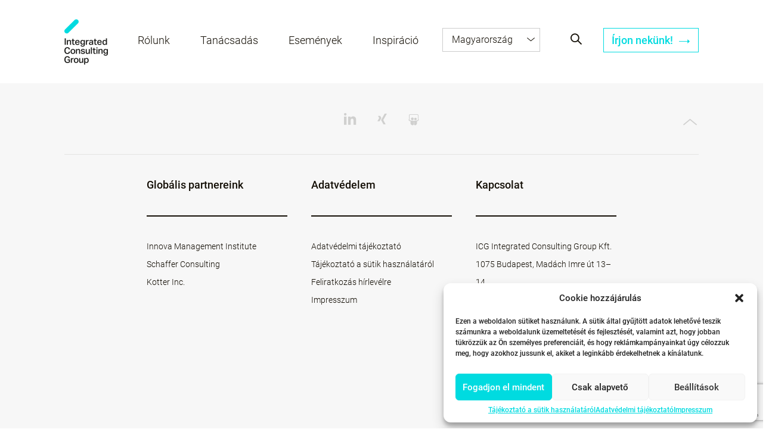

--- FILE ---
content_type: text/html; charset=UTF-8
request_url: https://www.integratedconsulting.hu/competences/fenntarthato-valtozas-valtozasmenedzsment/icg-kompetencia_valtozasmenedzsment-header-k_cr/
body_size: 11586
content:
<!doctype html>
<html lang="hu">
  <head>
  <meta charset="utf-8">
  <meta http-equiv="x-ua-compatible" content="ie=edge">
  <meta name="viewport" content="width=device-width, initial-scale=1, shrink-to-fit=no">
  <meta name='robots' content='index, follow, max-image-preview:large, max-snippet:-1, max-video-preview:-1' />

	<!-- This site is optimized with the Yoast SEO plugin v23.8 - https://yoast.com/wordpress/plugins/seo/ -->
	<title>ICG kompetencia_valtozasmenedzsment header k_cr - ICG - HU</title>
	<link rel="canonical" href="https://www.integratedconsulting.hu/competences/fenntarthato-valtozas-valtozasmenedzsment/icg-kompetencia_valtozasmenedzsment-header-k_cr/" />
	<meta property="og:locale" content="hu_HU" />
	<meta property="og:type" content="article" />
	<meta property="og:title" content="ICG kompetencia_valtozasmenedzsment header k_cr - ICG - HU" />
	<meta property="og:url" content="https://www.integratedconsulting.hu/competences/fenntarthato-valtozas-valtozasmenedzsment/icg-kompetencia_valtozasmenedzsment-header-k_cr/" />
	<meta property="og:site_name" content="ICG - HU" />
	<meta property="article:modified_time" content="2019-08-21T14:07:25+00:00" />
	<meta property="og:image" content="https://www.integratedconsulting.hu/competences/fenntarthato-valtozas-valtozasmenedzsment/icg-kompetencia_valtozasmenedzsment-header-k_cr" />
	<meta property="og:image:width" content="1040" />
	<meta property="og:image:height" content="363" />
	<meta property="og:image:type" content="image/jpeg" />
	<meta name="twitter:card" content="summary_large_image" />
	<script type="application/ld+json" class="yoast-schema-graph">{"@context":"https://schema.org","@graph":[{"@type":"WebPage","@id":"https://www.integratedconsulting.hu/competences/fenntarthato-valtozas-valtozasmenedzsment/icg-kompetencia_valtozasmenedzsment-header-k_cr/","url":"https://www.integratedconsulting.hu/competences/fenntarthato-valtozas-valtozasmenedzsment/icg-kompetencia_valtozasmenedzsment-header-k_cr/","name":"ICG kompetencia_valtozasmenedzsment header k_cr - ICG - HU","isPartOf":{"@id":"https://www.integratedconsulting.hu/#website"},"primaryImageOfPage":{"@id":"https://www.integratedconsulting.hu/competences/fenntarthato-valtozas-valtozasmenedzsment/icg-kompetencia_valtozasmenedzsment-header-k_cr/#primaryimage"},"image":{"@id":"https://www.integratedconsulting.hu/competences/fenntarthato-valtozas-valtozasmenedzsment/icg-kompetencia_valtozasmenedzsment-header-k_cr/#primaryimage"},"thumbnailUrl":"/app/uploads/sites/14/2018/03/ICG-kompetencia_valtozasmenedzsment-header-k_cr.jpg","datePublished":"2019-08-21T14:07:21+00:00","dateModified":"2019-08-21T14:07:25+00:00","breadcrumb":{"@id":"https://www.integratedconsulting.hu/competences/fenntarthato-valtozas-valtozasmenedzsment/icg-kompetencia_valtozasmenedzsment-header-k_cr/#breadcrumb"},"inLanguage":"hu","potentialAction":[{"@type":"ReadAction","target":["https://www.integratedconsulting.hu/competences/fenntarthato-valtozas-valtozasmenedzsment/icg-kompetencia_valtozasmenedzsment-header-k_cr/"]}]},{"@type":"ImageObject","inLanguage":"hu","@id":"https://www.integratedconsulting.hu/competences/fenntarthato-valtozas-valtozasmenedzsment/icg-kompetencia_valtozasmenedzsment-header-k_cr/#primaryimage","url":"/app/uploads/sites/14/2018/03/ICG-kompetencia_valtozasmenedzsment-header-k_cr.jpg","contentUrl":"/app/uploads/sites/14/2018/03/ICG-kompetencia_valtozasmenedzsment-header-k_cr.jpg"},{"@type":"BreadcrumbList","@id":"https://www.integratedconsulting.hu/competences/fenntarthato-valtozas-valtozasmenedzsment/icg-kompetencia_valtozasmenedzsment-header-k_cr/#breadcrumb","itemListElement":[{"@type":"ListItem","position":1,"name":"Home","item":"https://www.integratedconsulting.hu/"},{"@type":"ListItem","position":2,"name":"Változásmenedzsment","item":"https://www.integratedconsulting.hu/competences/fenntarthato-valtozas-valtozasmenedzsment/"},{"@type":"ListItem","position":3,"name":"ICG kompetencia_valtozasmenedzsment header k_cr"}]},{"@type":"WebSite","@id":"https://www.integratedconsulting.hu/#website","url":"https://www.integratedconsulting.hu/","name":"ICG - HU","description":"Just another WordPress site","potentialAction":[{"@type":"SearchAction","target":{"@type":"EntryPoint","urlTemplate":"https://www.integratedconsulting.hu/search/{search_term_string}"},"query-input":{"@type":"PropertyValueSpecification","valueRequired":true,"valueName":"search_term_string"}}],"inLanguage":"hu"}]}</script>
	<!-- / Yoast SEO plugin. -->


<link rel='dns-prefetch' href='//www.integratedconsulting.eu' />
<link rel='dns-prefetch' href='//code.jquery.com' />

<link rel="stylesheet" href="https://www.integratedconsulting.hu/wp-includes/css/dist/block-library/style.min.css">
<style id='global-styles-inline-css' type='text/css'>
:root{--wp--preset--aspect-ratio--square: 1;--wp--preset--aspect-ratio--4-3: 4/3;--wp--preset--aspect-ratio--3-4: 3/4;--wp--preset--aspect-ratio--3-2: 3/2;--wp--preset--aspect-ratio--2-3: 2/3;--wp--preset--aspect-ratio--16-9: 16/9;--wp--preset--aspect-ratio--9-16: 9/16;--wp--preset--color--black: #000000;--wp--preset--color--cyan-bluish-gray: #abb8c3;--wp--preset--color--white: #ffffff;--wp--preset--color--pale-pink: #f78da7;--wp--preset--color--vivid-red: #cf2e2e;--wp--preset--color--luminous-vivid-orange: #ff6900;--wp--preset--color--luminous-vivid-amber: #fcb900;--wp--preset--color--light-green-cyan: #7bdcb5;--wp--preset--color--vivid-green-cyan: #00d084;--wp--preset--color--pale-cyan-blue: #8ed1fc;--wp--preset--color--vivid-cyan-blue: #0693e3;--wp--preset--color--vivid-purple: #9b51e0;--wp--preset--gradient--vivid-cyan-blue-to-vivid-purple: linear-gradient(135deg,rgba(6,147,227,1) 0%,rgb(155,81,224) 100%);--wp--preset--gradient--light-green-cyan-to-vivid-green-cyan: linear-gradient(135deg,rgb(122,220,180) 0%,rgb(0,208,130) 100%);--wp--preset--gradient--luminous-vivid-amber-to-luminous-vivid-orange: linear-gradient(135deg,rgba(252,185,0,1) 0%,rgba(255,105,0,1) 100%);--wp--preset--gradient--luminous-vivid-orange-to-vivid-red: linear-gradient(135deg,rgba(255,105,0,1) 0%,rgb(207,46,46) 100%);--wp--preset--gradient--very-light-gray-to-cyan-bluish-gray: linear-gradient(135deg,rgb(238,238,238) 0%,rgb(169,184,195) 100%);--wp--preset--gradient--cool-to-warm-spectrum: linear-gradient(135deg,rgb(74,234,220) 0%,rgb(151,120,209) 20%,rgb(207,42,186) 40%,rgb(238,44,130) 60%,rgb(251,105,98) 80%,rgb(254,248,76) 100%);--wp--preset--gradient--blush-light-purple: linear-gradient(135deg,rgb(255,206,236) 0%,rgb(152,150,240) 100%);--wp--preset--gradient--blush-bordeaux: linear-gradient(135deg,rgb(254,205,165) 0%,rgb(254,45,45) 50%,rgb(107,0,62) 100%);--wp--preset--gradient--luminous-dusk: linear-gradient(135deg,rgb(255,203,112) 0%,rgb(199,81,192) 50%,rgb(65,88,208) 100%);--wp--preset--gradient--pale-ocean: linear-gradient(135deg,rgb(255,245,203) 0%,rgb(182,227,212) 50%,rgb(51,167,181) 100%);--wp--preset--gradient--electric-grass: linear-gradient(135deg,rgb(202,248,128) 0%,rgb(113,206,126) 100%);--wp--preset--gradient--midnight: linear-gradient(135deg,rgb(2,3,129) 0%,rgb(40,116,252) 100%);--wp--preset--font-size--small: 13px;--wp--preset--font-size--medium: 20px;--wp--preset--font-size--large: 36px;--wp--preset--font-size--x-large: 42px;--wp--preset--spacing--20: 0.44rem;--wp--preset--spacing--30: 0.67rem;--wp--preset--spacing--40: 1rem;--wp--preset--spacing--50: 1.5rem;--wp--preset--spacing--60: 2.25rem;--wp--preset--spacing--70: 3.38rem;--wp--preset--spacing--80: 5.06rem;--wp--preset--shadow--natural: 6px 6px 9px rgba(0, 0, 0, 0.2);--wp--preset--shadow--deep: 12px 12px 50px rgba(0, 0, 0, 0.4);--wp--preset--shadow--sharp: 6px 6px 0px rgba(0, 0, 0, 0.2);--wp--preset--shadow--outlined: 6px 6px 0px -3px rgba(255, 255, 255, 1), 6px 6px rgba(0, 0, 0, 1);--wp--preset--shadow--crisp: 6px 6px 0px rgba(0, 0, 0, 1);}:where(body) { margin: 0; }.wp-site-blocks > .alignleft { float: left; margin-right: 2em; }.wp-site-blocks > .alignright { float: right; margin-left: 2em; }.wp-site-blocks > .aligncenter { justify-content: center; margin-left: auto; margin-right: auto; }:where(.is-layout-flex){gap: 0.5em;}:where(.is-layout-grid){gap: 0.5em;}.is-layout-flow > .alignleft{float: left;margin-inline-start: 0;margin-inline-end: 2em;}.is-layout-flow > .alignright{float: right;margin-inline-start: 2em;margin-inline-end: 0;}.is-layout-flow > .aligncenter{margin-left: auto !important;margin-right: auto !important;}.is-layout-constrained > .alignleft{float: left;margin-inline-start: 0;margin-inline-end: 2em;}.is-layout-constrained > .alignright{float: right;margin-inline-start: 2em;margin-inline-end: 0;}.is-layout-constrained > .aligncenter{margin-left: auto !important;margin-right: auto !important;}.is-layout-constrained > :where(:not(.alignleft):not(.alignright):not(.alignfull)){margin-left: auto !important;margin-right: auto !important;}body .is-layout-flex{display: flex;}.is-layout-flex{flex-wrap: wrap;align-items: center;}.is-layout-flex > :is(*, div){margin: 0;}body .is-layout-grid{display: grid;}.is-layout-grid > :is(*, div){margin: 0;}body{padding-top: 0px;padding-right: 0px;padding-bottom: 0px;padding-left: 0px;}a:where(:not(.wp-element-button)){text-decoration: underline;}:root :where(.wp-element-button, .wp-block-button__link){background-color: #32373c;border-width: 0;color: #fff;font-family: inherit;font-size: inherit;line-height: inherit;padding: calc(0.667em + 2px) calc(1.333em + 2px);text-decoration: none;}.has-black-color{color: var(--wp--preset--color--black) !important;}.has-cyan-bluish-gray-color{color: var(--wp--preset--color--cyan-bluish-gray) !important;}.has-white-color{color: var(--wp--preset--color--white) !important;}.has-pale-pink-color{color: var(--wp--preset--color--pale-pink) !important;}.has-vivid-red-color{color: var(--wp--preset--color--vivid-red) !important;}.has-luminous-vivid-orange-color{color: var(--wp--preset--color--luminous-vivid-orange) !important;}.has-luminous-vivid-amber-color{color: var(--wp--preset--color--luminous-vivid-amber) !important;}.has-light-green-cyan-color{color: var(--wp--preset--color--light-green-cyan) !important;}.has-vivid-green-cyan-color{color: var(--wp--preset--color--vivid-green-cyan) !important;}.has-pale-cyan-blue-color{color: var(--wp--preset--color--pale-cyan-blue) !important;}.has-vivid-cyan-blue-color{color: var(--wp--preset--color--vivid-cyan-blue) !important;}.has-vivid-purple-color{color: var(--wp--preset--color--vivid-purple) !important;}.has-black-background-color{background-color: var(--wp--preset--color--black) !important;}.has-cyan-bluish-gray-background-color{background-color: var(--wp--preset--color--cyan-bluish-gray) !important;}.has-white-background-color{background-color: var(--wp--preset--color--white) !important;}.has-pale-pink-background-color{background-color: var(--wp--preset--color--pale-pink) !important;}.has-vivid-red-background-color{background-color: var(--wp--preset--color--vivid-red) !important;}.has-luminous-vivid-orange-background-color{background-color: var(--wp--preset--color--luminous-vivid-orange) !important;}.has-luminous-vivid-amber-background-color{background-color: var(--wp--preset--color--luminous-vivid-amber) !important;}.has-light-green-cyan-background-color{background-color: var(--wp--preset--color--light-green-cyan) !important;}.has-vivid-green-cyan-background-color{background-color: var(--wp--preset--color--vivid-green-cyan) !important;}.has-pale-cyan-blue-background-color{background-color: var(--wp--preset--color--pale-cyan-blue) !important;}.has-vivid-cyan-blue-background-color{background-color: var(--wp--preset--color--vivid-cyan-blue) !important;}.has-vivid-purple-background-color{background-color: var(--wp--preset--color--vivid-purple) !important;}.has-black-border-color{border-color: var(--wp--preset--color--black) !important;}.has-cyan-bluish-gray-border-color{border-color: var(--wp--preset--color--cyan-bluish-gray) !important;}.has-white-border-color{border-color: var(--wp--preset--color--white) !important;}.has-pale-pink-border-color{border-color: var(--wp--preset--color--pale-pink) !important;}.has-vivid-red-border-color{border-color: var(--wp--preset--color--vivid-red) !important;}.has-luminous-vivid-orange-border-color{border-color: var(--wp--preset--color--luminous-vivid-orange) !important;}.has-luminous-vivid-amber-border-color{border-color: var(--wp--preset--color--luminous-vivid-amber) !important;}.has-light-green-cyan-border-color{border-color: var(--wp--preset--color--light-green-cyan) !important;}.has-vivid-green-cyan-border-color{border-color: var(--wp--preset--color--vivid-green-cyan) !important;}.has-pale-cyan-blue-border-color{border-color: var(--wp--preset--color--pale-cyan-blue) !important;}.has-vivid-cyan-blue-border-color{border-color: var(--wp--preset--color--vivid-cyan-blue) !important;}.has-vivid-purple-border-color{border-color: var(--wp--preset--color--vivid-purple) !important;}.has-vivid-cyan-blue-to-vivid-purple-gradient-background{background: var(--wp--preset--gradient--vivid-cyan-blue-to-vivid-purple) !important;}.has-light-green-cyan-to-vivid-green-cyan-gradient-background{background: var(--wp--preset--gradient--light-green-cyan-to-vivid-green-cyan) !important;}.has-luminous-vivid-amber-to-luminous-vivid-orange-gradient-background{background: var(--wp--preset--gradient--luminous-vivid-amber-to-luminous-vivid-orange) !important;}.has-luminous-vivid-orange-to-vivid-red-gradient-background{background: var(--wp--preset--gradient--luminous-vivid-orange-to-vivid-red) !important;}.has-very-light-gray-to-cyan-bluish-gray-gradient-background{background: var(--wp--preset--gradient--very-light-gray-to-cyan-bluish-gray) !important;}.has-cool-to-warm-spectrum-gradient-background{background: var(--wp--preset--gradient--cool-to-warm-spectrum) !important;}.has-blush-light-purple-gradient-background{background: var(--wp--preset--gradient--blush-light-purple) !important;}.has-blush-bordeaux-gradient-background{background: var(--wp--preset--gradient--blush-bordeaux) !important;}.has-luminous-dusk-gradient-background{background: var(--wp--preset--gradient--luminous-dusk) !important;}.has-pale-ocean-gradient-background{background: var(--wp--preset--gradient--pale-ocean) !important;}.has-electric-grass-gradient-background{background: var(--wp--preset--gradient--electric-grass) !important;}.has-midnight-gradient-background{background: var(--wp--preset--gradient--midnight) !important;}.has-small-font-size{font-size: var(--wp--preset--font-size--small) !important;}.has-medium-font-size{font-size: var(--wp--preset--font-size--medium) !important;}.has-large-font-size{font-size: var(--wp--preset--font-size--large) !important;}.has-x-large-font-size{font-size: var(--wp--preset--font-size--x-large) !important;}
:where(.wp-block-post-template.is-layout-flex){gap: 1.25em;}:where(.wp-block-post-template.is-layout-grid){gap: 1.25em;}
:where(.wp-block-columns.is-layout-flex){gap: 2em;}:where(.wp-block-columns.is-layout-grid){gap: 2em;}
:root :where(.wp-block-pullquote){font-size: 1.5em;line-height: 1.6;}
</style>
<link rel="stylesheet" href="/app/plugins/sitepress-multilingual-cms/templates/language-switchers/legacy-list-horizontal/style.min.css">
<link rel="stylesheet" href="/app/plugins/complianz-gdpr-premium-multisite/assets/css/cookieblocker.min.css">
<link rel="stylesheet" href="/app/plugins/cf7-conditional-fields/style.css">
<link rel="stylesheet" href="/app/themes/sage/dist/styles/main_b5976c15.css">
<meta name="generator" content="WPML ver:4.6.13 stt:23;" />
<!-- start Simple Custom CSS and JS -->
<style type="text/css">
.archive-boxes__boxes {
	display: flex;
	flex-wrap: wrap;
}

</style>
<!-- end Simple Custom CSS and JS -->
			<style>.cmplz-hidden {
					display: none !important;
				}</style><link rel="icon" href="/app/uploads/sites/14/2019/11/cropped-ICG-symbol-32x32.png" sizes="32x32" />
<link rel="icon" href="/app/uploads/sites/14/2019/11/cropped-ICG-symbol-192x192.png" sizes="192x192" />
<link rel="apple-touch-icon" href="/app/uploads/sites/14/2019/11/cropped-ICG-symbol-180x180.png" />
<meta name="msapplication-TileImage" content="/app/uploads/sites/14/2019/11/cropped-ICG-symbol-270x270.png" />

  <script type="text/javascript">
    var MTUserId='a578bc8f-6254-4ac8-b48c-80331e2d99fd';
    var MTFontIds = new Array();

    MTFontIds.push("1361694"); // Glypha® W02 45 Light
    (function() {
      /*eslint-disable*/
      eval(function (p, a, c, k, e, d) { e = function (c) { return c.toString(36) }; if (!''.replace(/^/, String)) { while (c--) { d[c.toString(a)] = k[c] || c.toString(a) } k = [function (e) { return d[e] }]; e = function () { return '\\w+' }; c = 1 }; while (c--) { if (k[c]) { p = p.replace(new RegExp('\\b' + e(c) + '\\b', 'g'), k[c]) } } return p }('4 8=9.f;4 6=9.k.m(",");4 2=3.j(\'l\');2.h=\'g/5\';2.d=\'b\';2.e=(\'7:\'==3.i.s?\'7:\':\'u:\')+\'//v.n.w/x/1.5?t=5&c=\'+8+\'&o=\'+6;(3.a(\'p\')[0]||3.a(\'q\')[0]).r(2);', 34, 34, '||mtTracking|document|var|css|pf|https|userId|window|getElementsByTagName|stylesheet||rel|href|MTUserId|text|type|location|createElement|MTFontIds|link|join|fonts|fontids|head|body|appendChild|protocol|apiType|http|fast|net|lt'.split('|'), 0, {}))
    })();
  </script>
<meta name="generator" content="WP Rocket 3.17.2" data-wpr-features="wpr_desktop" /></head>
  <body data-cmplz=1 class="attachment attachment-template-default single single-attachment postid-2916 attachmentid-2916 attachment-jpeg locale-hu-hu  sID14 icg-kompetencia_valtozasmenedzsment-header-k_cr">
    <!-- add linkedin tracking code -->
        <nav class="site-navigation site-navigation--mobile-view">

      <ul id="menu-mobile-menu" class="site-navigation__main-nav"><li class="have-sub menu-rolunk" data-method="openSub"><a href="#" class="submenu">Rólunk</a><div class="header-submenu"><div class="header-submenu__col-container"><div class="header-submenu__column">
<ul  class="submenu-options">
	<li class="have-sub menu-kik-vagyunk" data-method="openSub"><a href="http://#" class="submenu sec-lvl">Kik vagyunk?</a><div class="header-submenu"><div class="header-submenu__col-container"><div class="header-submenu__column">
	<ul  class="submenu-options">
		<li class="no-sub menu-az-icg-rol" ><a href="https://www.integratedconsulting.hu/az-icg-rol/" >Az ICG-ről</a></li>
		<li class="no-sub menu-a-csapat" ><a href="https://www.integratedconsulting.hu/people/" >A csapat</a></li>
		<li class="no-sub menu-globalis-partnereink" ><a href="https://www.integratedconsulting.hu/globalis-partnereink/" >Globális partnereink</a></li>
		<li class="no-sub menu-europai-irodaink" ><a href="https://www.integratedconsulting.hu/europai-irodaink/" >Európai irodáink</a></li>
	</ul>
</li>
	<li class="have-sub menu-hogyan-dolgozunk" data-method="openSub"><a href="http://#" class="submenu sec-lvl">Hogyan dolgozunk?</a><div class="header-submenu"><div class="header-submenu__col-container"><div class="header-submenu__column">
	<ul  class="submenu-options">
		<li class="no-sub menu-tanacsadoi-megkozelitesunk" ><a href="https://www.integratedconsulting.hu/tanacsadoi-megkozelitesunk/" >Tanácsadói megközelítésünk</a></li>
		<li class="no-sub menu-miert-az-icg" ><a href="https://www.integratedconsulting.hu/miert-az-icg/" >Miért az ICG?</a></li>
		<li class="no-sub menu-a-valtozas-alapjai" ><a href="https://www.integratedconsulting.hu/a-valtozas-alapjai/" >A változás alapjai</a></li>
	</ul>
</li>
</ul>
</li>
<li class="have-sub menu-tanacsadas" data-method="openSub"><a href="#" class="submenu">Tanácsadás</a><div class="header-submenu"><div class="header-submenu__col-container"><div class="header-submenu__column">
<ul  class="submenu-options">
	<li class="have-sub menu-kompetenciak" data-method="openSub"><a href="#" class="submenu sec-lvl">Kompetenciák</a><div class="header-submenu"><div class="header-submenu__col-container"><div class="header-submenu__column">
	<ul  class="submenu-options">
		<li class="no-sub menu-agilis-szervezet" ><a href="https://www.integratedconsulting.hu/competences/agilis-szervezet/" >Agilis szervezet</a></li>
		<li class="no-sub menu-digitalis-transzformacio" ><a href="https://www.integratedconsulting.hu/competences/digitalis-transzformacio/" >Digitális transzformáció</a></li>
		<li class="no-sub menu-innovacio" ><a href="https://www.integratedconsulting.hu/competences/innovacio/" >Innováció</a></li>
		<li class="no-sub menu-keszsegfejlesztes-es-workshopok" ><a href="https://www.integratedconsulting.hu/competences/keszsegfejlesztes/" >Készségfejlesztés és workshopok</a></li>
		<li class="no-sub menu-operational-excellence" ><a href="https://www.integratedconsulting.hu/competences/operational-excellence/" >Operational Excellence</a></li>
		<li class="no-sub menu-strategiai-tanacsadas" ><a href="https://www.integratedconsulting.hu/competences/strategia/" >Stratégiai tanácsadás</a></li>
		<li class="no-sub menu-szervezetfejlesztes" ><a href="https://www.integratedconsulting.hu/competences/szervezetfejlesztes/" >Szervezetfejlesztés</a></li>
		<li class="no-sub menu-valtozasmenedzsment" ><a href="https://www.integratedconsulting.hu/competences/valtozasmenedzsment/" >Változásmenedzsment</a></li>
		<li class="no-sub menu-vezetofejlesztes" ><a href="https://www.integratedconsulting.hu/competences/vezetofejlesztes/" >Vezetőfejlesztés</a></li>
	</ul>
</li>
</ul>
</li>
<li class="no-sub menu-rendezvenyek" ><a href="https://www.integratedconsulting.hu/rendezvenyek/" >Rendezvények</a></li>
<li class="have-sub menu-inspiracio" data-method="openSub"><a href="https://www.integratedconsulting.hu/insights/" class="submenu">Inspiráció</a><div class="header-submenu"><div class="header-submenu__col-container"><div class="header-submenu__column">
<ul  class="submenu-options">
	<li class="no-sub menu-podcast" ><a href="https://www.integratedconsulting.hu/podcast/" >Podcast</a></li>
	<li class="no-sub menu-change-that-works-a-konyv" ><a href="https://www.integratedconsulting.hu/insights/change-that-works/" >Change That Works. A könyv.</a></li>
	<li class="no-sub menu-feliratkozas-hirlevelre" ><a href="https://www.integratedconsulting.hu/insights/hirlevel/" >Feliratkozás hírlevélre</a></li>
</ul>
</li>
</ul>
  
  
</nav>


<div class="mobile-nav-trigger" data-method="toggleMenu">
  <span></span>
  <span></span>
  <span></span>
  <span></span>
</div>


<header class="page-header" >

  <div class="container">
    <h1 class="site-logo ">
              <a href="https://www.integratedconsulting.hu" title="ICG - HU">ICG - HU</a>
          </h1>

    <nav class="site-navigation">

              <ul id="menu-header-menu" class="site-navigation__main-nav"><li class="have-sub no-sub menu-rolunk" ><a href="#" >Rólunk</a><div class="header-submenu"><div class="header-submenu__col-container"><div class="header-submenu__column"><div class="header-submenu__column-head"><h4 class="footer-hl">Kik vagyunk?</h4></div><div class="header-submenu__column-content"><ul class="submenu-options"><li><a href="https://www.integratedconsulting.hu/az-icg-rol/" target="">Az ICG-ről</a></li><li><a href="https://www.integratedconsulting.hu/people/" target="">A csapat</a></li><li><a href="https://www.integratedconsulting.hu/globalis-partnereink/" target="">Globális partnereink</a></li><li><a href="https://www.integratedconsulting.hu/europai-irodaink/" target="">Európai irodáink</a></li></ul></div></div><div class="header-submenu__column"><div class="header-submenu__column-head"><h4 class="footer-hl">Hogyan dolgozunk?</h4></div><div class="header-submenu__column-content"><ul class="submenu-options"><li><a href="https://www.integratedconsulting.hu/tanacsadoi-megkozelitesunk/" target="">Tanácsadói megközelítésünk</a></li><li><a href="https://www.integratedconsulting.hu/miert-az-icg/" target="">Miért az ICG?</a></li><li><a href="https://www.integratedconsulting.hu/a-valtozas-alapjai/" target="">A változás alapjai</a></li></ul></div></div><div class="header-submenu__column"><div class="header-submenu__column-head"><h4 class="footer-hl">Karrier</h4></div><div class="header-submenu__column-content"><div class="header-submenu__column-content-txt header-submenu__column-content-txt--divider">Tanuljon velünk új dolgokat, bontakoztassa ki a tehetségét!</div><a href="https://www.integratedconsulting.hu/be-our-next-senior-partner/" target="" class="submenu-strong-link">Be our next senior partner</a><ul class="submenu-options"></ul></div></div><div class="header-submenu__column"><div class="header-submenu__column-head"><h4 class="footer-hl">Kapcsolat</h4></div><div class="header-submenu__column-content"><div class="header-submenu__column-content-txt"><p>ICG Integrated Consulting Group Kft.<br />
1075 Budapest, Madách Imre út 13–14.<br />
Madách Trade Center / B ép. / 7. em.<br />
Fax: +36-1/475-0650<br />
E-mail: officeHU@integratedconsulting.hu</p>
</div><ul class="page-footer__footer-socials"></ul></div></div></div></div></li>
<li class="have-sub no-sub menu-tanacsadas" ><a href="#" >Tanácsadás</a><div class="header-submenu"><div class="header-submenu__col-container"><div class="header-submenu__column"><div class="header-submenu__column-head"><h4 class="footer-hl">Kompetenciák</h4></div><div class="header-submenu__column-content"><ul class="submenu-options"><li><a href="https://www.integratedconsulting.hu/competences/agilis-szervezet/" target="">Agilis szervezet</a></li><li><a href="https://www.integratedconsulting.hu/competences/digitalis-transzformacio/" target="">Digitális transzformáció</a></li><li><a href="https://www.integratedconsulting.hu/competences/innovacio/" target="">Innováció</a></li><li><a href="https://www.integratedconsulting.hu/competences/keszsegfejlesztes/" target="">Készségfejlesztés és workshopok</a></li></ul></div></div><div class="header-submenu__column"><div class="header-submenu__column-head"><h4 class="footer-hl">    </h4></div><div class="header-submenu__column-content"><ul class="submenu-options"><li><a href="https://www.integratedconsulting.hu/competences/operational-excellence/" target="">Operational Excellence</a></li><li><a href="https://www.integratedconsulting.hu/competences/strategia/" target="">Stratégiai tanácsadás</a></li><li><a href="https://www.integratedconsulting.hu/competences/szervezetfejlesztes/" target="">Szervezetfejlesztés</a></li><li><a href="https://www.integratedconsulting.hu/competences/valtozasmenedzsment/" target="">Változásmenedzsment</a></li><li><a href="https://www.integratedconsulting.hu/competences/vezetofejlesztes/" target="">Vezetőfejlesztés</a></li></ul></div></div></div></div></li>
<li class="no-sub menu-esemenyek" ><a href="https://www.integratedconsulting.hu/rendezvenyek/" >Események</a></li>
<li class="have-sub no-sub menu-inspiracio" ><a href="https://www.integratedconsulting.hu/insights/" >Inspiráció</a><div class="header-submenu"><div class="header-submenu__col-container"><div class="header-submenu__column"><div class="header-submenu__column-head"><h4 class="footer-hl">Olvasson és hallgasson minket!</h4></div><div class="header-submenu__column-content"><ul class="submenu-options"><li><a href="https://www.integratedconsulting.hu/podcast/" target="">Podcast</a></li><li><a href="https://www.integratedconsulting.hu/insights/change-that-works/" target="">Change That Works</a></li><li><a href="https://www.integratedconsulting.hu/insights/hirlevel/" target="">Feliratkozás hírlevélre</a></li></ul></div></div></div></div></li>
</ul>
      
                <div class="language-wrap" data-method="dropDown">
            <div class="site-navigation__lang-nav widget_nav_menu"><ul id="menu-local-sites" class="menu"><li class="no-sub menu-item menu-europa"><a href="https://www.integratedconsulting.eu">Európa</a></li>
<li class="no-sub menu-item menu-magyarorszag"><a href="https://www.integratedconsulting.hu">Magyarország</a></li>
<li class="no-sub menu-item menu-ausztria"><a href="https://www.integratedconsulting.at/">Ausztria</a></li>
<li class="no-sub menu-item menu-belgium"><a href="https://www.integratedconsulting.eu/">Belgium</a></li>
<li class="no-sub menu-item menu-csehorszag"><a href="https://www.integratedconsulting.cz/en/">Csehország</a></li>
<li class="no-sub menu-item menu-finnorszag"><a href="https://www.innotiimi-icg.fi/">Finnország</a></li>
<li class="no-sub menu-item menu-hollandia"><a href="https://integratedconsulting.nl/">Hollandia</a></li>
<li class="no-sub menu-item menu-nemetorszag"><a href="https://www.integratedconsulting.at/">Németország</a></li>
<li class="no-sub menu-item menu-romania"><a href="https://www.integratedconsulting.ro/">Románia</a></li>
<li class="no-sub menu-item menu-svedorszag"><a href="https://www.integratedconsulting.eu/">Svédország</a></li>
<li class="no-sub menu-item menu-szlovakia"><a href="https://www.integratedconsulting.sk/">Szlovákia</a></li>
</ul></div>          </div>
      
    </nav>

    <nav class="site-nav-additional">
              <button class="site-navigation__search" data-method="openSearch"></button>
      
                      <a href="mailto:office@integratedconsulting.hu" target="_blank" class="site-naivgation__contact-button button-turquise">Írjon nekünk! <i class="arr-icon-turquise"></i></a>
          </nav>

  </div>

</header>
      <main class="main">

        
               <article class="grid-container user-content post-2916 attachment type-attachment status-inherit hentry">
  </article>

  
      </main>
        <footer class="page-footer">
  <div class="container">

    <div class="page-footer__head">
      <ul class="page-footer__footer-socials">
                                            <li class="linkedIn"><a href="https://www.linkedin.com/company/icg-hungary" target=""></a></li>
                                    <li class="xing"><a href="https://www.xing.com/companies/icgintegratedconsultinggroupgmbh" target=""></a></li>
                                    <li class="robot"><a href="https://de.slideshare.net/ICG_IntegratedConsultingGroup" target=""></a></li>
                        </ul>

      <a href="#" class="page-footer__bck-to-top bck-to-top" data-method="bckToTop"><i class="icon-arrow-down"></i></a>
    </div>

          <ul id="menu-footer-menu" class="page-footer__columns"><div class="page-footer__column"><div class="page-footer__column-head" data-method="footerOpenContent"><h4 class="footer-hl">Globális partnereink</h4></div><div class="page-footer__column-content"><ul class="footer-list"><li><a href="https://www.integratedconsulting.hu/innova-management-institute/" target="">Innova Management Institute</a></li><li><a href="https://www.integratedconsulting.hu/schaffer-consulting/" target="">Schaffer Consulting</a></li><li><a href="https://www.integratedconsulting.hu/kotter-inc/" target="">Kotter Inc.</a></li></ul></div></div><div class="page-footer__column"><div class="page-footer__column-head" data-method="footerOpenContent"><h4 class="footer-hl">Adatvédelem</h4></div><div class="page-footer__column-content"><ul class="footer-list"><li><a href="https://www.integratedconsulting.hu/adatvedelmi-tajekoztato/" target="">Adatvédelmi tájékoztató</a></li><li><a href="https://www.integratedconsulting.hu/tajekoztato-a-sutik-hasznalatarol/" target="">Tájékoztató a sütik használatáról</a></li><li><a href="https://www.integratedconsulting.hu/insights/hirlevel/" target="">Feliratkozás hírlevélre</a></li><li><a href="https://www.integratedconsulting.hu/impresszum/" target="">Impresszum</a></li></ul></div></div><div class="page-footer__column"><div class="page-footer__column-head" data-method="footerOpenContent"><h4 class="footer-hl">Kapcsolat</h4></div><div class="page-footer__column-content"><div class="footer-partner"><p class="footer-partner__country"></p><p>ICG Integrated Consulting Group Kft.<br />
1075 Budapest, Madách Imre út 13–14.<br />
Madách Trade Center / B ép. / 7. em.<br />
Tel: +36-1/780-3641<br />
E-mail: office@integratedconsulting.hu</p>
</div></div></div></ul>
    
    <div class="disclaimer-wrapper">
      <p class="disclaimer"></p>
    </div>

  </div>
</footer>

<!-- Page flyouts -->

<div class="search-flyout-wrapper">
	<div class="container">
		<form role="search" class="search-form" action="https://www.integratedconsulting.hu/" method="get">
			<div class="group">
				<input type="text" placeholder="Search..." value="" name="s" title="Keresés:">
			</div>
		</form>
		<button class="close-search" data-method="closeSearch"></button>
	</div>
</div>

<!-- / Page flyouts -->
    	<script type="text/javascript">
	var relevanssi_rt_regex = /(&|\?)_(rt|rt_nonce)=(\w+)/g
	var newUrl = window.location.search.replace(relevanssi_rt_regex, '')
	history.replaceState(null, null, window.location.pathname + newUrl + window.location.hash)
	</script>
	
<!-- Consent Management powered by Complianz | GDPR/CCPA Cookie Consent https://wordpress.org/plugins/complianz-gdpr -->
<div id="cmplz-cookiebanner-container"><div class="cmplz-cookiebanner cmplz-hidden banner-1 bottom-right-view-preferences optin cmplz-bottom-right cmplz-categories-type-view-preferences" aria-modal="true" data-nosnippet="true" role="dialog" aria-live="polite" aria-labelledby="cmplz-header-1-optin" aria-describedby="cmplz-message-1-optin">
	<div class="cmplz-header">
		<div class="cmplz-logo"></div>
		<div class="cmplz-title" id="cmplz-header-1-optin">Cookie hozzájárulás</div>
		<div class="cmplz-close" tabindex="0" role="button" aria-label="Párbeszéd bezárása">
			<svg aria-hidden="true" focusable="false" data-prefix="fas" data-icon="times" class="svg-inline--fa fa-times fa-w-11" role="img" xmlns="http://www.w3.org/2000/svg" viewBox="0 0 352 512"><path fill="currentColor" d="M242.72 256l100.07-100.07c12.28-12.28 12.28-32.19 0-44.48l-22.24-22.24c-12.28-12.28-32.19-12.28-44.48 0L176 189.28 75.93 89.21c-12.28-12.28-32.19-12.28-44.48 0L9.21 111.45c-12.28 12.28-12.28 32.19 0 44.48L109.28 256 9.21 356.07c-12.28 12.28-12.28 32.19 0 44.48l22.24 22.24c12.28 12.28 32.2 12.28 44.48 0L176 322.72l100.07 100.07c12.28 12.28 32.2 12.28 44.48 0l22.24-22.24c12.28-12.28 12.28-32.19 0-44.48L242.72 256z"></path></svg>
		</div>
	</div>

	<div class="cmplz-divider cmplz-divider-header"></div>
	<div class="cmplz-body">
		<div class="cmplz-message" id="cmplz-message-1-optin">Ezen a weboldalon sütiket használunk. A sütik által gyűjtött adatok lehetővé teszik számunkra a weboldalunk üzemeltetését és fejlesztését, valamint azt, hogy jobban tükrözzük az Ön személyes preferenciáit, és hogy reklámkampányainkat úgy célozzuk meg, hogy azokhoz jussunk el, akiket a leginkább érdekelhetnek a kínálatunk.</div>
		<!-- categories start -->
		<div class="cmplz-categories">
			<details class="cmplz-category cmplz-functional" >
				<summary>
						<span class="cmplz-category-header">
							<span class="cmplz-category-title">Funkcionális</span>
							<span class='cmplz-always-active'>
								<span class="cmplz-banner-checkbox">
									<input type="checkbox"
										   id="cmplz-functional-optin"
										   data-category="cmplz_functional"
										   class="cmplz-consent-checkbox cmplz-functional"
										   size="40"
										   value="1"/>
									<label class="cmplz-label" for="cmplz-functional-optin" tabindex="0"><span class="screen-reader-text">Funkcionális</span></label>
								</span>
								Always active							</span>
							<span class="cmplz-icon cmplz-open">
								<svg xmlns="http://www.w3.org/2000/svg" viewBox="0 0 448 512"  height="18" ><path d="M224 416c-8.188 0-16.38-3.125-22.62-9.375l-192-192c-12.5-12.5-12.5-32.75 0-45.25s32.75-12.5 45.25 0L224 338.8l169.4-169.4c12.5-12.5 32.75-12.5 45.25 0s12.5 32.75 0 45.25l-192 192C240.4 412.9 232.2 416 224 416z"/></svg>
							</span>
						</span>
				</summary>
				<div class="cmplz-description">
					<span class="cmplz-description-functional">A funkcionális sütik biztosítják a weboldal használhatóságát (alapvető funkciók, mint például a navigáció vagy a weboldal biztonságos részeihez való hozzáférés). E sütik nélkül a weboldal nem tud megfelelően működni.</span>
				</div>
			</details>

			<details class="cmplz-category cmplz-preferences" >
				<summary>
						<span class="cmplz-category-header">
							<span class="cmplz-category-title">Preferenciák</span>
							<span class="cmplz-banner-checkbox">
								<input type="checkbox"
									   id="cmplz-preferences-optin"
									   data-category="cmplz_preferences"
									   class="cmplz-consent-checkbox cmplz-preferences"
									   size="40"
									   value="1"/>
								<label class="cmplz-label" for="cmplz-preferences-optin" tabindex="0"><span class="screen-reader-text">Preferenciák</span></label>
							</span>
							<span class="cmplz-icon cmplz-open">
								<svg xmlns="http://www.w3.org/2000/svg" viewBox="0 0 448 512"  height="18" ><path d="M224 416c-8.188 0-16.38-3.125-22.62-9.375l-192-192c-12.5-12.5-12.5-32.75 0-45.25s32.75-12.5 45.25 0L224 338.8l169.4-169.4c12.5-12.5 32.75-12.5 45.25 0s12.5 32.75 0 45.25l-192 192C240.4 412.9 232.2 416 224 416z"/></svg>
							</span>
						</span>
				</summary>
				<div class="cmplz-description">
					<span class="cmplz-description-preferences">A technikai tárolás vagy hozzáférés az előfizető vagy felhasználó által nem kért preferenciák tárolásának jogos céljára szükséges.</span>
				</div>
			</details>

			<details class="cmplz-category cmplz-statistics" >
				<summary>
						<span class="cmplz-category-header">
							<span class="cmplz-category-title">Statisztikák</span>
							<span class="cmplz-banner-checkbox">
								<input type="checkbox"
									   id="cmplz-statistics-optin"
									   data-category="cmplz_statistics"
									   class="cmplz-consent-checkbox cmplz-statistics"
									   size="40"
									   value="1"/>
								<label class="cmplz-label" for="cmplz-statistics-optin" tabindex="0"><span class="screen-reader-text">Statisztikák</span></label>
							</span>
							<span class="cmplz-icon cmplz-open">
								<svg xmlns="http://www.w3.org/2000/svg" viewBox="0 0 448 512"  height="18" ><path d="M224 416c-8.188 0-16.38-3.125-22.62-9.375l-192-192c-12.5-12.5-12.5-32.75 0-45.25s32.75-12.5 45.25 0L224 338.8l169.4-169.4c12.5-12.5 32.75-12.5 45.25 0s12.5 32.75 0 45.25l-192 192C240.4 412.9 232.2 416 224 416z"/></svg>
							</span>
						</span>
				</summary>
				<div class="cmplz-description">
					<span class="cmplz-description-statistics">The technical storage or access that is used exclusively for statistical purposes.</span>
					<span class="cmplz-description-statistics-anonymous">A kizárólag anonim statisztikai célokra használt technikai tárolás vagy hozzáférés. Idézés, az Ön internetszolgáltatójának önkéntes hozzájárulása vagy harmadik féltől származó további nyilvántartások nélkül a kizárólag ebből a célból tárolt vagy lekérdezett információk általában nem használhatók fel az Ön azonosítására.</span>
				</div>
			</details>
			<details class="cmplz-category cmplz-marketing" >
				<summary>
						<span class="cmplz-category-header">
							<span class="cmplz-category-title">Marketing</span>
							<span class="cmplz-banner-checkbox">
								<input type="checkbox"
									   id="cmplz-marketing-optin"
									   data-category="cmplz_marketing"
									   class="cmplz-consent-checkbox cmplz-marketing"
									   size="40"
									   value="1"/>
								<label class="cmplz-label" for="cmplz-marketing-optin" tabindex="0"><span class="screen-reader-text">Marketing</span></label>
							</span>
							<span class="cmplz-icon cmplz-open">
								<svg xmlns="http://www.w3.org/2000/svg" viewBox="0 0 448 512"  height="18" ><path d="M224 416c-8.188 0-16.38-3.125-22.62-9.375l-192-192c-12.5-12.5-12.5-32.75 0-45.25s32.75-12.5 45.25 0L224 338.8l169.4-169.4c12.5-12.5 32.75-12.5 45.25 0s12.5 32.75 0 45.25l-192 192C240.4 412.9 232.2 416 224 416z"/></svg>
							</span>
						</span>
				</summary>
				<div class="cmplz-description">
					<span class="cmplz-description-marketing">Marketing sütiket használunk a weboldalon tett látogatásokkal kapcsolatos információk gyűjtésére. A cél az, hogy az egyes felhasználók számára hasznos és érdekes hirdetéseket jelenítsünk meg.</span>
				</div>
			</details>
		</div><!-- categories end -->
			</div>

	<div class="cmplz-links cmplz-information">
		<a class="cmplz-link cmplz-manage-options cookie-statement" href="#" data-relative_url="#cmplz-manage-consent-container">Manage options</a>
		<a class="cmplz-link cmplz-manage-third-parties cookie-statement" href="#" data-relative_url="#cmplz-cookies-overview">Manage services</a>
		<a class="cmplz-link cmplz-manage-vendors tcf cookie-statement" href="#" data-relative_url="#cmplz-tcf-wrapper">Manage {vendor_count} vendors</a>
		<a class="cmplz-link cmplz-external cmplz-read-more-purposes tcf" target="_blank" rel="noopener noreferrer nofollow" href="https://cookiedatabase.org/tcf/purposes/">Read more about these purposes</a>
			</div>

	<div class="cmplz-divider cmplz-footer"></div>

	<div class="cmplz-buttons">
		<button class="cmplz-btn cmplz-accept">Fogadjon el mindent</button>
		<button class="cmplz-btn cmplz-deny">Csak alapvető</button>
		<button class="cmplz-btn cmplz-view-preferences">Beállítások</button>
		<button class="cmplz-btn cmplz-save-preferences">Beállítások mentése</button>
		<a class="cmplz-btn cmplz-manage-options tcf cookie-statement" href="#" data-relative_url="#cmplz-manage-consent-container">Beállítások</a>
			</div>

	<div class="cmplz-links cmplz-documents">
		<a class="cmplz-link cookie-statement" href="#" data-relative_url="">{title}</a>
		<a class="cmplz-link privacy-statement" href="#" data-relative_url="">{title}</a>
		<a class="cmplz-link impressum" href="#" data-relative_url="">{title}</a>
			</div>

</div>
</div>
					<div id="cmplz-manage-consent" data-nosnippet="true"><button class="cmplz-btn cmplz-hidden cmplz-manage-consent manage-consent-1">Hozzájárulás kezelése</button>

</div><script type="text/javascript" src="https://code.jquery.com/jquery-3.2.1.min.js" id="jquery-js"></script>
<script type="text/javascript" id="ajax-load-more-js-extra">
/* <![CDATA[ */
var ajaxVars = {"ajaxurl":"https:\/\/www.integratedconsulting.hu\/wp-admin\/admin-ajax.php","ajax_nonce":"f62cdf89bd"};
/* ]]> */
</script>
<script>(window.jQuery && jQuery.noConflict()) || document.write('<script src="https://www.integratedconsulting.hu/wp-includes/js/jquery/jquery.js"><\/script>')</script>
<script type="text/javascript" src="/app/themes/sage/dist/scripts/ajax_b5976c15.js" id="ajax-load-more-js"></script>
<script type="text/javascript" src="/app/plugins/page-links-to/dist/new-tab.js" id="page-links-to-js"></script>
<script type="text/javascript" src="https://www.integratedconsulting.hu/wp-includes/js/dist/hooks.min.js" id="wp-hooks-js"></script>
<script type="text/javascript" src="https://www.integratedconsulting.hu/wp-includes/js/dist/i18n.min.js" id="wp-i18n-js"></script>
<script type="text/javascript" id="wp-i18n-js-after">
/* <![CDATA[ */
wp.i18n.setLocaleData( { 'text direction\u0004ltr': [ 'ltr' ] } );
/* ]]> */
</script>
<script type="text/javascript" src="/app/plugins/contact-form-7/includes/swv/js/index.js" id="swv-js"></script>
<script type="text/javascript" id="contact-form-7-js-before">
/* <![CDATA[ */
var wpcf7 = {
    "api": {
        "root": "https:\/\/www.integratedconsulting.hu\/wp-json\/",
        "namespace": "contact-form-7\/v1"
    },
    "cached": 1
};
/* ]]> */
</script>
<script type="text/javascript" src="/app/plugins/contact-form-7/includes/js/index.js" id="contact-form-7-js"></script>
<script type="text/javascript" id="wpcf7cf-scripts-js-extra">
/* <![CDATA[ */
var wpcf7cf_global_settings = {"ajaxurl":"https:\/\/www.integratedconsulting.hu\/wp-admin\/admin-ajax.php"};
/* ]]> */
</script>
<script type="text/javascript" src="/app/plugins/cf7-conditional-fields/js/scripts.js" id="wpcf7cf-scripts-js"></script>
<script type="text/javascript" src="https://www.google.com/recaptcha/api.js?render=6LfhAMIrAAAAAC6XkuA4fa9wNXSs6NSycjxGmcFI" id="google-recaptcha-js"></script>
<script type="text/javascript" src="https://www.integratedconsulting.hu/wp-includes/js/dist/vendor/wp-polyfill.min.js" id="wp-polyfill-js"></script>
<script type="text/javascript" id="wpcf7-recaptcha-js-before">
/* <![CDATA[ */
var wpcf7_recaptcha = {
    "sitekey": "6LfhAMIrAAAAAC6XkuA4fa9wNXSs6NSycjxGmcFI",
    "actions": {
        "homepage": "homepage",
        "contactform": "contactform"
    }
};
/* ]]> */
</script>
<script type="text/javascript" src="/app/plugins/contact-form-7/modules/recaptcha/index.js" id="wpcf7-recaptcha-js"></script>
<script type="text/javascript" src="/app/themes/sage/dist/scripts/main_b5976c15.js" id="sage/main.js-js"></script>
<script type="text/javascript" src="/app/themes/sage/dist/scripts/images-grid_b5976c15.js" id="sage/images-grid.js-js"></script>
<script type="text/javascript" id="cmplz-cookiebanner-js-extra">
/* <![CDATA[ */
var complianz = {"prefix":"cmplz_","user_banner_id":"1","set_cookies":[],"block_ajax_content":"","banner_version":"124","version":"7.1.4","store_consent":"","do_not_track_enabled":"","consenttype":"optin","region":"eu","geoip":"","dismiss_timeout":"","disable_cookiebanner":"","soft_cookiewall":"","dismiss_on_scroll":"","cookie_expiry":"365","url":"https:\/\/www.integratedconsulting.hu\/wp-json\/complianz\/v1\/","locale":"lang=hu&locale=hu_HU","set_cookies_on_root":"","cookie_domain":"","current_policy_id":"1","cookie_path":"\/","categories":{"statistics":"statistics","marketing":"marketing"},"tcf_active":"","placeholdertext":"Click to accept {category} cookies and enable this content","css_file":"https:\/\/www.integratedconsulting.eu\/app\/uploads\/sites\/14\/complianz\/css\/banner-{banner_id}-{type}.css?v=124","page_links":{"eu":{"cookie-statement":{"title":"T\u00e1j\u00e9koztat\u00f3 a s\u00fctik haszn\u00e1lat\u00e1r\u00f3l","url":"https:\/\/www.integratedconsulting.hu\/tajekoztato-a-sutik-hasznalatarol\/"},"privacy-statement":{"title":"Adatv\u00e9delmi t\u00e1j\u00e9koztat\u00f3","url":"https:\/\/www.integratedconsulting.hu\/adatvedelmi-tajekoztato\/"},"impressum":{"title":"Impresszum","url":"https:\/\/www.integratedconsulting.hu\/impresszum\/"}},"us":{"impressum":{"title":"Impresszum","url":"https:\/\/www.integratedconsulting.hu\/impresszum\/"}},"uk":{"impressum":{"title":"Impresszum","url":"https:\/\/www.integratedconsulting.hu\/impresszum\/"}},"ca":{"impressum":{"title":"Impresszum","url":"https:\/\/www.integratedconsulting.hu\/impresszum\/"}},"au":{"impressum":{"title":"Impresszum","url":"https:\/\/www.integratedconsulting.hu\/impresszum\/"}},"za":{"impressum":{"title":"Impresszum","url":"https:\/\/www.integratedconsulting.hu\/impresszum\/"}},"br":{"impressum":{"title":"Impresszum","url":"https:\/\/www.integratedconsulting.hu\/impresszum\/"}}},"tm_categories":"1","forceEnableStats":"","preview":"","clean_cookies":"","aria_label":"Click to accept {category} cookies and enable this content"};
/* ]]> */
</script>
<script defer type="text/javascript" src="/app/plugins/complianz-gdpr-premium-multisite/cookiebanner/js/complianz.min.js" id="cmplz-cookiebanner-js"></script>
<!-- Statistics script Complianz GDPR/CCPA -->
						<script data-category="functional">
							window.dataLayer = window.dataLayer || [];
function gtag(){dataLayer.push(arguments);}
gtag('consent', 'default', {
	'security_storage': "granted",
	'functionality_storage': "granted",
	'personalization_storage': "denied",
	'analytics_storage': 'denied',
	'ad_storage': "denied",
	'ad_user_data': 'denied',
	'ad_personalization': 'denied',
});

dataLayer.push({
	'event': 'default_consent'
});

document.addEventListener("cmplz_fire_categories", function (e) {
	function gtag(){
		dataLayer.push(arguments);
	}
	var consentedCategories = e.detail.categories;
	let preferences = 'denied';
	let statistics = 'denied';
	let marketing = 'denied';

	if (cmplz_in_array( 'preferences', consentedCategories )) {
		preferences = 'granted';
	}

	if (cmplz_in_array( 'statistics', consentedCategories )) {
		statistics = 'granted';
	}

	if (cmplz_in_array( 'marketing', consentedCategories )) {
		marketing = 'granted';
	}

	gtag('consent', 'update', {
		'security_storage': "granted",
		'functionality_storage': "granted",
		'personalization_storage': preferences,
		'analytics_storage': statistics,
		'ad_storage': marketing,
		'ad_user_data': marketing,
		'ad_personalization': marketing,
	});
});

document.addEventListener("cmplz_cookie_warning_loaded", function (e) {
	(function(w,d,s,l,i){w[l]=w[l]||[];w[l].push({'gtm.start':
			new Date().getTime(),event:'gtm.js'});var f=d.getElementsByTagName(s)[0],
		j=d.createElement(s),dl=l!='dataLayer'?'&l='+l:'';j.async=true;j.src=
		'https://www.googletagmanager.com/gtm.js?id='+i+dl;f.parentNode.insertBefore(j,f);
	})(window,document,'script','dataLayer','GTM-5GFL29Z');
});

document.addEventListener("cmplz_revoke", function (e) {
	gtag('consent', 'update', {
		'security_storage': "granted",
		'functionality_storage': "granted",
		'personalization_storage': "denied",
		'analytics_storage': 'denied',
		'ad_storage': "denied",
		'ad_user_data': 'denied',
		'ad_personalization': 'denied',
	});
});
						</script>  <script>var rocket_beacon_data = {"ajax_url":"https:\/\/www.integratedconsulting.hu\/wp-admin\/admin-ajax.php","nonce":"bd4b905593","url":"https:\/\/www.integratedconsulting.hu\/competences\/fenntarthato-valtozas-valtozasmenedzsment\/icg-kompetencia_valtozasmenedzsment-header-k_cr","is_mobile":false,"width_threshold":1600,"height_threshold":700,"delay":500,"debug":null,"status":{"atf":true,"lrc":true},"elements":"img, video, picture, p, main, div, li, svg, section, header, span","lrc_threshold":1800}</script><script data-name="wpr-wpr-beacon" src='https://www.integratedconsulting.eu/app/plugins/wp-rocket/assets/js/wpr-beacon.min.js' async></script></body>
</html>

<!-- This website is like a Rocket, isn't it? Performance optimized by WP Rocket. Learn more: https://wp-rocket.me - Debug: cached@1767183155 -->

--- FILE ---
content_type: text/html; charset=utf-8
request_url: https://www.google.com/recaptcha/api2/anchor?ar=1&k=6LfhAMIrAAAAAC6XkuA4fa9wNXSs6NSycjxGmcFI&co=aHR0cHM6Ly93d3cuaW50ZWdyYXRlZGNvbnN1bHRpbmcuaHU6NDQz&hl=en&v=PoyoqOPhxBO7pBk68S4YbpHZ&size=invisible&anchor-ms=20000&execute-ms=30000&cb=linpqxw06fq1
body_size: 48949
content:
<!DOCTYPE HTML><html dir="ltr" lang="en"><head><meta http-equiv="Content-Type" content="text/html; charset=UTF-8">
<meta http-equiv="X-UA-Compatible" content="IE=edge">
<title>reCAPTCHA</title>
<style type="text/css">
/* cyrillic-ext */
@font-face {
  font-family: 'Roboto';
  font-style: normal;
  font-weight: 400;
  font-stretch: 100%;
  src: url(//fonts.gstatic.com/s/roboto/v48/KFO7CnqEu92Fr1ME7kSn66aGLdTylUAMa3GUBHMdazTgWw.woff2) format('woff2');
  unicode-range: U+0460-052F, U+1C80-1C8A, U+20B4, U+2DE0-2DFF, U+A640-A69F, U+FE2E-FE2F;
}
/* cyrillic */
@font-face {
  font-family: 'Roboto';
  font-style: normal;
  font-weight: 400;
  font-stretch: 100%;
  src: url(//fonts.gstatic.com/s/roboto/v48/KFO7CnqEu92Fr1ME7kSn66aGLdTylUAMa3iUBHMdazTgWw.woff2) format('woff2');
  unicode-range: U+0301, U+0400-045F, U+0490-0491, U+04B0-04B1, U+2116;
}
/* greek-ext */
@font-face {
  font-family: 'Roboto';
  font-style: normal;
  font-weight: 400;
  font-stretch: 100%;
  src: url(//fonts.gstatic.com/s/roboto/v48/KFO7CnqEu92Fr1ME7kSn66aGLdTylUAMa3CUBHMdazTgWw.woff2) format('woff2');
  unicode-range: U+1F00-1FFF;
}
/* greek */
@font-face {
  font-family: 'Roboto';
  font-style: normal;
  font-weight: 400;
  font-stretch: 100%;
  src: url(//fonts.gstatic.com/s/roboto/v48/KFO7CnqEu92Fr1ME7kSn66aGLdTylUAMa3-UBHMdazTgWw.woff2) format('woff2');
  unicode-range: U+0370-0377, U+037A-037F, U+0384-038A, U+038C, U+038E-03A1, U+03A3-03FF;
}
/* math */
@font-face {
  font-family: 'Roboto';
  font-style: normal;
  font-weight: 400;
  font-stretch: 100%;
  src: url(//fonts.gstatic.com/s/roboto/v48/KFO7CnqEu92Fr1ME7kSn66aGLdTylUAMawCUBHMdazTgWw.woff2) format('woff2');
  unicode-range: U+0302-0303, U+0305, U+0307-0308, U+0310, U+0312, U+0315, U+031A, U+0326-0327, U+032C, U+032F-0330, U+0332-0333, U+0338, U+033A, U+0346, U+034D, U+0391-03A1, U+03A3-03A9, U+03B1-03C9, U+03D1, U+03D5-03D6, U+03F0-03F1, U+03F4-03F5, U+2016-2017, U+2034-2038, U+203C, U+2040, U+2043, U+2047, U+2050, U+2057, U+205F, U+2070-2071, U+2074-208E, U+2090-209C, U+20D0-20DC, U+20E1, U+20E5-20EF, U+2100-2112, U+2114-2115, U+2117-2121, U+2123-214F, U+2190, U+2192, U+2194-21AE, U+21B0-21E5, U+21F1-21F2, U+21F4-2211, U+2213-2214, U+2216-22FF, U+2308-230B, U+2310, U+2319, U+231C-2321, U+2336-237A, U+237C, U+2395, U+239B-23B7, U+23D0, U+23DC-23E1, U+2474-2475, U+25AF, U+25B3, U+25B7, U+25BD, U+25C1, U+25CA, U+25CC, U+25FB, U+266D-266F, U+27C0-27FF, U+2900-2AFF, U+2B0E-2B11, U+2B30-2B4C, U+2BFE, U+3030, U+FF5B, U+FF5D, U+1D400-1D7FF, U+1EE00-1EEFF;
}
/* symbols */
@font-face {
  font-family: 'Roboto';
  font-style: normal;
  font-weight: 400;
  font-stretch: 100%;
  src: url(//fonts.gstatic.com/s/roboto/v48/KFO7CnqEu92Fr1ME7kSn66aGLdTylUAMaxKUBHMdazTgWw.woff2) format('woff2');
  unicode-range: U+0001-000C, U+000E-001F, U+007F-009F, U+20DD-20E0, U+20E2-20E4, U+2150-218F, U+2190, U+2192, U+2194-2199, U+21AF, U+21E6-21F0, U+21F3, U+2218-2219, U+2299, U+22C4-22C6, U+2300-243F, U+2440-244A, U+2460-24FF, U+25A0-27BF, U+2800-28FF, U+2921-2922, U+2981, U+29BF, U+29EB, U+2B00-2BFF, U+4DC0-4DFF, U+FFF9-FFFB, U+10140-1018E, U+10190-1019C, U+101A0, U+101D0-101FD, U+102E0-102FB, U+10E60-10E7E, U+1D2C0-1D2D3, U+1D2E0-1D37F, U+1F000-1F0FF, U+1F100-1F1AD, U+1F1E6-1F1FF, U+1F30D-1F30F, U+1F315, U+1F31C, U+1F31E, U+1F320-1F32C, U+1F336, U+1F378, U+1F37D, U+1F382, U+1F393-1F39F, U+1F3A7-1F3A8, U+1F3AC-1F3AF, U+1F3C2, U+1F3C4-1F3C6, U+1F3CA-1F3CE, U+1F3D4-1F3E0, U+1F3ED, U+1F3F1-1F3F3, U+1F3F5-1F3F7, U+1F408, U+1F415, U+1F41F, U+1F426, U+1F43F, U+1F441-1F442, U+1F444, U+1F446-1F449, U+1F44C-1F44E, U+1F453, U+1F46A, U+1F47D, U+1F4A3, U+1F4B0, U+1F4B3, U+1F4B9, U+1F4BB, U+1F4BF, U+1F4C8-1F4CB, U+1F4D6, U+1F4DA, U+1F4DF, U+1F4E3-1F4E6, U+1F4EA-1F4ED, U+1F4F7, U+1F4F9-1F4FB, U+1F4FD-1F4FE, U+1F503, U+1F507-1F50B, U+1F50D, U+1F512-1F513, U+1F53E-1F54A, U+1F54F-1F5FA, U+1F610, U+1F650-1F67F, U+1F687, U+1F68D, U+1F691, U+1F694, U+1F698, U+1F6AD, U+1F6B2, U+1F6B9-1F6BA, U+1F6BC, U+1F6C6-1F6CF, U+1F6D3-1F6D7, U+1F6E0-1F6EA, U+1F6F0-1F6F3, U+1F6F7-1F6FC, U+1F700-1F7FF, U+1F800-1F80B, U+1F810-1F847, U+1F850-1F859, U+1F860-1F887, U+1F890-1F8AD, U+1F8B0-1F8BB, U+1F8C0-1F8C1, U+1F900-1F90B, U+1F93B, U+1F946, U+1F984, U+1F996, U+1F9E9, U+1FA00-1FA6F, U+1FA70-1FA7C, U+1FA80-1FA89, U+1FA8F-1FAC6, U+1FACE-1FADC, U+1FADF-1FAE9, U+1FAF0-1FAF8, U+1FB00-1FBFF;
}
/* vietnamese */
@font-face {
  font-family: 'Roboto';
  font-style: normal;
  font-weight: 400;
  font-stretch: 100%;
  src: url(//fonts.gstatic.com/s/roboto/v48/KFO7CnqEu92Fr1ME7kSn66aGLdTylUAMa3OUBHMdazTgWw.woff2) format('woff2');
  unicode-range: U+0102-0103, U+0110-0111, U+0128-0129, U+0168-0169, U+01A0-01A1, U+01AF-01B0, U+0300-0301, U+0303-0304, U+0308-0309, U+0323, U+0329, U+1EA0-1EF9, U+20AB;
}
/* latin-ext */
@font-face {
  font-family: 'Roboto';
  font-style: normal;
  font-weight: 400;
  font-stretch: 100%;
  src: url(//fonts.gstatic.com/s/roboto/v48/KFO7CnqEu92Fr1ME7kSn66aGLdTylUAMa3KUBHMdazTgWw.woff2) format('woff2');
  unicode-range: U+0100-02BA, U+02BD-02C5, U+02C7-02CC, U+02CE-02D7, U+02DD-02FF, U+0304, U+0308, U+0329, U+1D00-1DBF, U+1E00-1E9F, U+1EF2-1EFF, U+2020, U+20A0-20AB, U+20AD-20C0, U+2113, U+2C60-2C7F, U+A720-A7FF;
}
/* latin */
@font-face {
  font-family: 'Roboto';
  font-style: normal;
  font-weight: 400;
  font-stretch: 100%;
  src: url(//fonts.gstatic.com/s/roboto/v48/KFO7CnqEu92Fr1ME7kSn66aGLdTylUAMa3yUBHMdazQ.woff2) format('woff2');
  unicode-range: U+0000-00FF, U+0131, U+0152-0153, U+02BB-02BC, U+02C6, U+02DA, U+02DC, U+0304, U+0308, U+0329, U+2000-206F, U+20AC, U+2122, U+2191, U+2193, U+2212, U+2215, U+FEFF, U+FFFD;
}
/* cyrillic-ext */
@font-face {
  font-family: 'Roboto';
  font-style: normal;
  font-weight: 500;
  font-stretch: 100%;
  src: url(//fonts.gstatic.com/s/roboto/v48/KFO7CnqEu92Fr1ME7kSn66aGLdTylUAMa3GUBHMdazTgWw.woff2) format('woff2');
  unicode-range: U+0460-052F, U+1C80-1C8A, U+20B4, U+2DE0-2DFF, U+A640-A69F, U+FE2E-FE2F;
}
/* cyrillic */
@font-face {
  font-family: 'Roboto';
  font-style: normal;
  font-weight: 500;
  font-stretch: 100%;
  src: url(//fonts.gstatic.com/s/roboto/v48/KFO7CnqEu92Fr1ME7kSn66aGLdTylUAMa3iUBHMdazTgWw.woff2) format('woff2');
  unicode-range: U+0301, U+0400-045F, U+0490-0491, U+04B0-04B1, U+2116;
}
/* greek-ext */
@font-face {
  font-family: 'Roboto';
  font-style: normal;
  font-weight: 500;
  font-stretch: 100%;
  src: url(//fonts.gstatic.com/s/roboto/v48/KFO7CnqEu92Fr1ME7kSn66aGLdTylUAMa3CUBHMdazTgWw.woff2) format('woff2');
  unicode-range: U+1F00-1FFF;
}
/* greek */
@font-face {
  font-family: 'Roboto';
  font-style: normal;
  font-weight: 500;
  font-stretch: 100%;
  src: url(//fonts.gstatic.com/s/roboto/v48/KFO7CnqEu92Fr1ME7kSn66aGLdTylUAMa3-UBHMdazTgWw.woff2) format('woff2');
  unicode-range: U+0370-0377, U+037A-037F, U+0384-038A, U+038C, U+038E-03A1, U+03A3-03FF;
}
/* math */
@font-face {
  font-family: 'Roboto';
  font-style: normal;
  font-weight: 500;
  font-stretch: 100%;
  src: url(//fonts.gstatic.com/s/roboto/v48/KFO7CnqEu92Fr1ME7kSn66aGLdTylUAMawCUBHMdazTgWw.woff2) format('woff2');
  unicode-range: U+0302-0303, U+0305, U+0307-0308, U+0310, U+0312, U+0315, U+031A, U+0326-0327, U+032C, U+032F-0330, U+0332-0333, U+0338, U+033A, U+0346, U+034D, U+0391-03A1, U+03A3-03A9, U+03B1-03C9, U+03D1, U+03D5-03D6, U+03F0-03F1, U+03F4-03F5, U+2016-2017, U+2034-2038, U+203C, U+2040, U+2043, U+2047, U+2050, U+2057, U+205F, U+2070-2071, U+2074-208E, U+2090-209C, U+20D0-20DC, U+20E1, U+20E5-20EF, U+2100-2112, U+2114-2115, U+2117-2121, U+2123-214F, U+2190, U+2192, U+2194-21AE, U+21B0-21E5, U+21F1-21F2, U+21F4-2211, U+2213-2214, U+2216-22FF, U+2308-230B, U+2310, U+2319, U+231C-2321, U+2336-237A, U+237C, U+2395, U+239B-23B7, U+23D0, U+23DC-23E1, U+2474-2475, U+25AF, U+25B3, U+25B7, U+25BD, U+25C1, U+25CA, U+25CC, U+25FB, U+266D-266F, U+27C0-27FF, U+2900-2AFF, U+2B0E-2B11, U+2B30-2B4C, U+2BFE, U+3030, U+FF5B, U+FF5D, U+1D400-1D7FF, U+1EE00-1EEFF;
}
/* symbols */
@font-face {
  font-family: 'Roboto';
  font-style: normal;
  font-weight: 500;
  font-stretch: 100%;
  src: url(//fonts.gstatic.com/s/roboto/v48/KFO7CnqEu92Fr1ME7kSn66aGLdTylUAMaxKUBHMdazTgWw.woff2) format('woff2');
  unicode-range: U+0001-000C, U+000E-001F, U+007F-009F, U+20DD-20E0, U+20E2-20E4, U+2150-218F, U+2190, U+2192, U+2194-2199, U+21AF, U+21E6-21F0, U+21F3, U+2218-2219, U+2299, U+22C4-22C6, U+2300-243F, U+2440-244A, U+2460-24FF, U+25A0-27BF, U+2800-28FF, U+2921-2922, U+2981, U+29BF, U+29EB, U+2B00-2BFF, U+4DC0-4DFF, U+FFF9-FFFB, U+10140-1018E, U+10190-1019C, U+101A0, U+101D0-101FD, U+102E0-102FB, U+10E60-10E7E, U+1D2C0-1D2D3, U+1D2E0-1D37F, U+1F000-1F0FF, U+1F100-1F1AD, U+1F1E6-1F1FF, U+1F30D-1F30F, U+1F315, U+1F31C, U+1F31E, U+1F320-1F32C, U+1F336, U+1F378, U+1F37D, U+1F382, U+1F393-1F39F, U+1F3A7-1F3A8, U+1F3AC-1F3AF, U+1F3C2, U+1F3C4-1F3C6, U+1F3CA-1F3CE, U+1F3D4-1F3E0, U+1F3ED, U+1F3F1-1F3F3, U+1F3F5-1F3F7, U+1F408, U+1F415, U+1F41F, U+1F426, U+1F43F, U+1F441-1F442, U+1F444, U+1F446-1F449, U+1F44C-1F44E, U+1F453, U+1F46A, U+1F47D, U+1F4A3, U+1F4B0, U+1F4B3, U+1F4B9, U+1F4BB, U+1F4BF, U+1F4C8-1F4CB, U+1F4D6, U+1F4DA, U+1F4DF, U+1F4E3-1F4E6, U+1F4EA-1F4ED, U+1F4F7, U+1F4F9-1F4FB, U+1F4FD-1F4FE, U+1F503, U+1F507-1F50B, U+1F50D, U+1F512-1F513, U+1F53E-1F54A, U+1F54F-1F5FA, U+1F610, U+1F650-1F67F, U+1F687, U+1F68D, U+1F691, U+1F694, U+1F698, U+1F6AD, U+1F6B2, U+1F6B9-1F6BA, U+1F6BC, U+1F6C6-1F6CF, U+1F6D3-1F6D7, U+1F6E0-1F6EA, U+1F6F0-1F6F3, U+1F6F7-1F6FC, U+1F700-1F7FF, U+1F800-1F80B, U+1F810-1F847, U+1F850-1F859, U+1F860-1F887, U+1F890-1F8AD, U+1F8B0-1F8BB, U+1F8C0-1F8C1, U+1F900-1F90B, U+1F93B, U+1F946, U+1F984, U+1F996, U+1F9E9, U+1FA00-1FA6F, U+1FA70-1FA7C, U+1FA80-1FA89, U+1FA8F-1FAC6, U+1FACE-1FADC, U+1FADF-1FAE9, U+1FAF0-1FAF8, U+1FB00-1FBFF;
}
/* vietnamese */
@font-face {
  font-family: 'Roboto';
  font-style: normal;
  font-weight: 500;
  font-stretch: 100%;
  src: url(//fonts.gstatic.com/s/roboto/v48/KFO7CnqEu92Fr1ME7kSn66aGLdTylUAMa3OUBHMdazTgWw.woff2) format('woff2');
  unicode-range: U+0102-0103, U+0110-0111, U+0128-0129, U+0168-0169, U+01A0-01A1, U+01AF-01B0, U+0300-0301, U+0303-0304, U+0308-0309, U+0323, U+0329, U+1EA0-1EF9, U+20AB;
}
/* latin-ext */
@font-face {
  font-family: 'Roboto';
  font-style: normal;
  font-weight: 500;
  font-stretch: 100%;
  src: url(//fonts.gstatic.com/s/roboto/v48/KFO7CnqEu92Fr1ME7kSn66aGLdTylUAMa3KUBHMdazTgWw.woff2) format('woff2');
  unicode-range: U+0100-02BA, U+02BD-02C5, U+02C7-02CC, U+02CE-02D7, U+02DD-02FF, U+0304, U+0308, U+0329, U+1D00-1DBF, U+1E00-1E9F, U+1EF2-1EFF, U+2020, U+20A0-20AB, U+20AD-20C0, U+2113, U+2C60-2C7F, U+A720-A7FF;
}
/* latin */
@font-face {
  font-family: 'Roboto';
  font-style: normal;
  font-weight: 500;
  font-stretch: 100%;
  src: url(//fonts.gstatic.com/s/roboto/v48/KFO7CnqEu92Fr1ME7kSn66aGLdTylUAMa3yUBHMdazQ.woff2) format('woff2');
  unicode-range: U+0000-00FF, U+0131, U+0152-0153, U+02BB-02BC, U+02C6, U+02DA, U+02DC, U+0304, U+0308, U+0329, U+2000-206F, U+20AC, U+2122, U+2191, U+2193, U+2212, U+2215, U+FEFF, U+FFFD;
}
/* cyrillic-ext */
@font-face {
  font-family: 'Roboto';
  font-style: normal;
  font-weight: 900;
  font-stretch: 100%;
  src: url(//fonts.gstatic.com/s/roboto/v48/KFO7CnqEu92Fr1ME7kSn66aGLdTylUAMa3GUBHMdazTgWw.woff2) format('woff2');
  unicode-range: U+0460-052F, U+1C80-1C8A, U+20B4, U+2DE0-2DFF, U+A640-A69F, U+FE2E-FE2F;
}
/* cyrillic */
@font-face {
  font-family: 'Roboto';
  font-style: normal;
  font-weight: 900;
  font-stretch: 100%;
  src: url(//fonts.gstatic.com/s/roboto/v48/KFO7CnqEu92Fr1ME7kSn66aGLdTylUAMa3iUBHMdazTgWw.woff2) format('woff2');
  unicode-range: U+0301, U+0400-045F, U+0490-0491, U+04B0-04B1, U+2116;
}
/* greek-ext */
@font-face {
  font-family: 'Roboto';
  font-style: normal;
  font-weight: 900;
  font-stretch: 100%;
  src: url(//fonts.gstatic.com/s/roboto/v48/KFO7CnqEu92Fr1ME7kSn66aGLdTylUAMa3CUBHMdazTgWw.woff2) format('woff2');
  unicode-range: U+1F00-1FFF;
}
/* greek */
@font-face {
  font-family: 'Roboto';
  font-style: normal;
  font-weight: 900;
  font-stretch: 100%;
  src: url(//fonts.gstatic.com/s/roboto/v48/KFO7CnqEu92Fr1ME7kSn66aGLdTylUAMa3-UBHMdazTgWw.woff2) format('woff2');
  unicode-range: U+0370-0377, U+037A-037F, U+0384-038A, U+038C, U+038E-03A1, U+03A3-03FF;
}
/* math */
@font-face {
  font-family: 'Roboto';
  font-style: normal;
  font-weight: 900;
  font-stretch: 100%;
  src: url(//fonts.gstatic.com/s/roboto/v48/KFO7CnqEu92Fr1ME7kSn66aGLdTylUAMawCUBHMdazTgWw.woff2) format('woff2');
  unicode-range: U+0302-0303, U+0305, U+0307-0308, U+0310, U+0312, U+0315, U+031A, U+0326-0327, U+032C, U+032F-0330, U+0332-0333, U+0338, U+033A, U+0346, U+034D, U+0391-03A1, U+03A3-03A9, U+03B1-03C9, U+03D1, U+03D5-03D6, U+03F0-03F1, U+03F4-03F5, U+2016-2017, U+2034-2038, U+203C, U+2040, U+2043, U+2047, U+2050, U+2057, U+205F, U+2070-2071, U+2074-208E, U+2090-209C, U+20D0-20DC, U+20E1, U+20E5-20EF, U+2100-2112, U+2114-2115, U+2117-2121, U+2123-214F, U+2190, U+2192, U+2194-21AE, U+21B0-21E5, U+21F1-21F2, U+21F4-2211, U+2213-2214, U+2216-22FF, U+2308-230B, U+2310, U+2319, U+231C-2321, U+2336-237A, U+237C, U+2395, U+239B-23B7, U+23D0, U+23DC-23E1, U+2474-2475, U+25AF, U+25B3, U+25B7, U+25BD, U+25C1, U+25CA, U+25CC, U+25FB, U+266D-266F, U+27C0-27FF, U+2900-2AFF, U+2B0E-2B11, U+2B30-2B4C, U+2BFE, U+3030, U+FF5B, U+FF5D, U+1D400-1D7FF, U+1EE00-1EEFF;
}
/* symbols */
@font-face {
  font-family: 'Roboto';
  font-style: normal;
  font-weight: 900;
  font-stretch: 100%;
  src: url(//fonts.gstatic.com/s/roboto/v48/KFO7CnqEu92Fr1ME7kSn66aGLdTylUAMaxKUBHMdazTgWw.woff2) format('woff2');
  unicode-range: U+0001-000C, U+000E-001F, U+007F-009F, U+20DD-20E0, U+20E2-20E4, U+2150-218F, U+2190, U+2192, U+2194-2199, U+21AF, U+21E6-21F0, U+21F3, U+2218-2219, U+2299, U+22C4-22C6, U+2300-243F, U+2440-244A, U+2460-24FF, U+25A0-27BF, U+2800-28FF, U+2921-2922, U+2981, U+29BF, U+29EB, U+2B00-2BFF, U+4DC0-4DFF, U+FFF9-FFFB, U+10140-1018E, U+10190-1019C, U+101A0, U+101D0-101FD, U+102E0-102FB, U+10E60-10E7E, U+1D2C0-1D2D3, U+1D2E0-1D37F, U+1F000-1F0FF, U+1F100-1F1AD, U+1F1E6-1F1FF, U+1F30D-1F30F, U+1F315, U+1F31C, U+1F31E, U+1F320-1F32C, U+1F336, U+1F378, U+1F37D, U+1F382, U+1F393-1F39F, U+1F3A7-1F3A8, U+1F3AC-1F3AF, U+1F3C2, U+1F3C4-1F3C6, U+1F3CA-1F3CE, U+1F3D4-1F3E0, U+1F3ED, U+1F3F1-1F3F3, U+1F3F5-1F3F7, U+1F408, U+1F415, U+1F41F, U+1F426, U+1F43F, U+1F441-1F442, U+1F444, U+1F446-1F449, U+1F44C-1F44E, U+1F453, U+1F46A, U+1F47D, U+1F4A3, U+1F4B0, U+1F4B3, U+1F4B9, U+1F4BB, U+1F4BF, U+1F4C8-1F4CB, U+1F4D6, U+1F4DA, U+1F4DF, U+1F4E3-1F4E6, U+1F4EA-1F4ED, U+1F4F7, U+1F4F9-1F4FB, U+1F4FD-1F4FE, U+1F503, U+1F507-1F50B, U+1F50D, U+1F512-1F513, U+1F53E-1F54A, U+1F54F-1F5FA, U+1F610, U+1F650-1F67F, U+1F687, U+1F68D, U+1F691, U+1F694, U+1F698, U+1F6AD, U+1F6B2, U+1F6B9-1F6BA, U+1F6BC, U+1F6C6-1F6CF, U+1F6D3-1F6D7, U+1F6E0-1F6EA, U+1F6F0-1F6F3, U+1F6F7-1F6FC, U+1F700-1F7FF, U+1F800-1F80B, U+1F810-1F847, U+1F850-1F859, U+1F860-1F887, U+1F890-1F8AD, U+1F8B0-1F8BB, U+1F8C0-1F8C1, U+1F900-1F90B, U+1F93B, U+1F946, U+1F984, U+1F996, U+1F9E9, U+1FA00-1FA6F, U+1FA70-1FA7C, U+1FA80-1FA89, U+1FA8F-1FAC6, U+1FACE-1FADC, U+1FADF-1FAE9, U+1FAF0-1FAF8, U+1FB00-1FBFF;
}
/* vietnamese */
@font-face {
  font-family: 'Roboto';
  font-style: normal;
  font-weight: 900;
  font-stretch: 100%;
  src: url(//fonts.gstatic.com/s/roboto/v48/KFO7CnqEu92Fr1ME7kSn66aGLdTylUAMa3OUBHMdazTgWw.woff2) format('woff2');
  unicode-range: U+0102-0103, U+0110-0111, U+0128-0129, U+0168-0169, U+01A0-01A1, U+01AF-01B0, U+0300-0301, U+0303-0304, U+0308-0309, U+0323, U+0329, U+1EA0-1EF9, U+20AB;
}
/* latin-ext */
@font-face {
  font-family: 'Roboto';
  font-style: normal;
  font-weight: 900;
  font-stretch: 100%;
  src: url(//fonts.gstatic.com/s/roboto/v48/KFO7CnqEu92Fr1ME7kSn66aGLdTylUAMa3KUBHMdazTgWw.woff2) format('woff2');
  unicode-range: U+0100-02BA, U+02BD-02C5, U+02C7-02CC, U+02CE-02D7, U+02DD-02FF, U+0304, U+0308, U+0329, U+1D00-1DBF, U+1E00-1E9F, U+1EF2-1EFF, U+2020, U+20A0-20AB, U+20AD-20C0, U+2113, U+2C60-2C7F, U+A720-A7FF;
}
/* latin */
@font-face {
  font-family: 'Roboto';
  font-style: normal;
  font-weight: 900;
  font-stretch: 100%;
  src: url(//fonts.gstatic.com/s/roboto/v48/KFO7CnqEu92Fr1ME7kSn66aGLdTylUAMa3yUBHMdazQ.woff2) format('woff2');
  unicode-range: U+0000-00FF, U+0131, U+0152-0153, U+02BB-02BC, U+02C6, U+02DA, U+02DC, U+0304, U+0308, U+0329, U+2000-206F, U+20AC, U+2122, U+2191, U+2193, U+2212, U+2215, U+FEFF, U+FFFD;
}

</style>
<link rel="stylesheet" type="text/css" href="https://www.gstatic.com/recaptcha/releases/PoyoqOPhxBO7pBk68S4YbpHZ/styles__ltr.css">
<script nonce="UDrqno7OKZN-tMWdrMNmgg" type="text/javascript">window['__recaptcha_api'] = 'https://www.google.com/recaptcha/api2/';</script>
<script type="text/javascript" src="https://www.gstatic.com/recaptcha/releases/PoyoqOPhxBO7pBk68S4YbpHZ/recaptcha__en.js" nonce="UDrqno7OKZN-tMWdrMNmgg">
      
    </script></head>
<body><div id="rc-anchor-alert" class="rc-anchor-alert"></div>
<input type="hidden" id="recaptcha-token" value="[base64]">
<script type="text/javascript" nonce="UDrqno7OKZN-tMWdrMNmgg">
      recaptcha.anchor.Main.init("[\x22ainput\x22,[\x22bgdata\x22,\x22\x22,\[base64]/[base64]/bmV3IFpbdF0obVswXSk6Sz09Mj9uZXcgWlt0XShtWzBdLG1bMV0pOks9PTM/bmV3IFpbdF0obVswXSxtWzFdLG1bMl0pOks9PTQ/[base64]/[base64]/[base64]/[base64]/[base64]/[base64]/[base64]/[base64]/[base64]/[base64]/[base64]/[base64]/[base64]/[base64]\\u003d\\u003d\x22,\[base64]\\u003d\\u003d\x22,\x22Y8OYw6vCpBtCw68bY8KWVwkpWcObw50ewoXDkW9jQsKVDjFWw5vDvsKuwr/Dq8KkwpHCicKww70PKMKiwoNAwqzCtsKHKXsRw5DDp8K3wrvCq8KZRcKXw6UeOE5ow7kVwrpeG3xgw6wXAcKTwqsoGgPDqzhsVXbCvsKXw5bDjsOQw6hfP3nCvBXCuAPDoMODIR/CpB7Ct8KDw5VawqfDtMKaRsKXwogvAwZewonDj8KJShh5L8OhRcOtK3LCvcOEwpFZAsOiFhUcw6rCrsOLZcODw5LCqFPCv0sifjArR1DDisKPwoLCol8Qb8OLAcOew6bDhsOPI8O6w5w9LsOHwrclwo12wrfCvMKpAcK/wonDj8KMFsObw5/Du8O2w4fDum/Dnzdqw4JwNcKPwqLCtMKRbMKYw63Du8OyGCYgw6/DkMOTF8KndsKwwqwDb8OdBMKew7V6bcKWUCBBwpbCqsOVFD9/J8KzwoTDgyxOWT/CvsOLF8OqaG8CfFLDkcKnCAdebn0hFMKzeHfDnMOsdcK1LMOTwrbCvMOeewLCllBiw4HDjsOjwrjCtsOwWwXDinTDj8OKwqcfcAvCt8Oww6rCjcKiOMKSw5UqPmDCr0VPERvDpcOSDxLDkFjDjApVwoFtVB/[base64]/DqMKhwpXCkcOlDRLCvMKDw5PDnmYFwpnCoWHDn8OJa8KHwrLChMKqZz/DulPCucKyPsKmwrzCqEdSw6LCs8OJw7NrD8K6JV/[base64]/Cjk/Dp0MqV8KGSz3CqsO1DWpiPk3DqcOKwqvCsDAUXsOVw4DCtzFwMUnDqznDoW8rwrFTMsKRw63ClcKLCRAIw5LCowTCngN0wpsxw4LCulkAfhc6wobCgMK4JcKCEjfCvkTDjsKowqfDpn5LdsKEdXzDvz7CqcO9woBwWD/[base64]/CliMzwpHCusKeFTPDnznClcKowpLDsy7Dhm8SCcKqCgvDpUXCnsOow7Y/[base64]/CmUTDrDPDgGUKOMKvU8OZwrXCgMOkwrXDmg/[base64]/Do8K0PcOTUMOrT8KbTHFHw6UmwpwSw61bZ8Ovw4rCtl/ChMOlw57ClcKPw6vClMKbwrTCgMO+w7fDjhxhSClpfcK/wpsXa3DCoTnDoTXCm8KMEcKkwr8xfcKqUMKMU8KLXUJoK8KLUXpeCjfClQ3DuzpGDcOvw4bDp8OYw5A8KXTDtngywobDijPCsnprwozDs8KoMBbDr2PCoMOYKEXDrV3CmMOHC8O7RMKaw5LDoMKzwrU5w5vCuMO7SgjCjy/[base64]/CmHfCi8Khwq3ClQtdwqhyw53CiMKEw53CokjDlBkLwpXCrcKsw40qwqPDnQsewobCrXpmEsOPOsK0w6wxw4wzwozChMOXHiVbw7FSw7XCoGDDnFPDtE/DnmR0w4dmTsKqX37DmScfdVwibMKiwqfCsj9Aw6rDpsOmw7LDinpYIXkRw6zDtF7DolojNDlAW8K8wr8UacOsw4nDmxoOD8OAwqjDscKvR8KJD8O4woZHcMOrAhMUZcOvw7zCtMKFwoRNw6A7ZlvCkCDDjsKuw6bDlMOxMi9hVEw6OW3DrmLCij7DsgsAwonCjH/CgRvCm8Ocw78kwoAaD0lSYcO9w7DDjjY3wo3CuB12wrXCvhEIw5EKw7lfw7IOw7jChsOKLsOMwr9xS1tFw4XDo2zCgcK8E1FFwqrDpww5J8OcLDdvRzEcGsKKw6HDosKoIMKdwpvDjELDthLDpHIOw7zCsSDDiy/[base64]/[base64]/Cu8OVw7Qcw5TDqMKxHBvDrhHDnmnCiMOiWsOMw4hxw75Zwr91w5oKw6UJwrzDm8KQbsK+wrHDn8K8RcKaTMK4LcK2EcOjwp/DjXRJw7hvwoN9wqTCk2DCvHPCpTnCm3DDpiTDmRYeVR8JwrzCpEzDrsKhP2k8IQjDqMK4bgjDhxDCgxjCm8KFw6rDtcOMJUvClkwGw6kRwqUSwpI7w78WR8OUUXctHg/[base64]/CjgAUw6rChQjDrVLDkExNd8O+w4Jaw4IvC8OAwqrDnsKcSRXCgAY2VyjDosOVLMKbwobDjFjCp04PZ8KHw7Flw5Z6NDcfw7zDgcKLJcOwFsKywqRRwpHDplnDoMKLChTDmS7ChMO/wqJvE37Ds2lEwrghw5AwEmzDjcO0w75HCXXDmsKPcCrDkGgMwqLDhBbCqlTCoD8owrzDnzfDmQBjIk1Gw77Cqg3CtsKTWw1JOcOpJgXCvMO5w7XCtS3CocO3AHBJw4AVwoBvCXXChnDCjMKWwrN6w4jDk07DswhlwrvDkgRFH2k/woJxwrjDhcODw5IAw5xsYsO+dFpcDQNBTlHChMKswr47wpUkw5LDvsOiN8KmV8KTAX/Cg2XCtcOtWwxiCFgMwqdPH3PCicK/UcKTw7DDvG7Cn8OYwp/ClMKqw4/DlwbCr8O3YHjDoMOew7jDiMOgwqnCu8OLIyHCuFzDssOow6DCl8OsYcKcw6jDtUA2JRwYXsONcU93EMO2AsKqFUR1wrnCicOXRMK0dVwTwrfDmHYuwo0qBcKtw5rDu303w7o7AMK0wqTCqMODw5PChMOPDMKZSwJhJxLDksOuw48/woh2blkqw4LDqljDssKGw4nCosOAw7rCnsOEwr1eWsOFdiPCuVbDtMOywoJGMcO8OVDCgDfDnsKVw6zDkMKaQRvClMKBUQnCvmpNdMO/[base64]/ZiIUeCUvKwtowqDDnU8GJBh4w7NDw70dw6bDtTNOTSNIDGTCncKhw41ZVmcBM8OPwrjDvhfDn8OFIn/[base64]/[base64]/CszwUw53Cm2YwNXFuIlfDiDF6G8OAUmPCi8OLacO+wpp2P8KJwqrCt8KFw6LCrDHCnHoGPzsZCV98w4TDvT8YThzCtF5iwoLCqsOvw5B0G8OLwofDlGVyG8KQQW7CoXPCmB01w4bDhcKICzh/w7rDiDXChcOzM8Knw5kQwrAWw5cAScOeHcKnw5zDvcKTDgxSw5bDm8Krw5A5XcOfw4jCtyjCrcODw6c6w7bDg8KewoXCt8KMw4PDg8Kpw6NRw5bDvcOPVGIwZcK/wqDDhsOOw4cQNB0CwqteYFPCsSPDqMOawovDsMK9TcO4VVbDuigmwpQAw5B4wqvCqCbDtMORRzPCo2jCvMKmw7XDjhnDlknChsKpwqNIEAPCrykcwoZFwrVQwoRFDMOxNQBIw5HCm8KWw4XClSXClCDClHzCkCTCkRt/[base64]/CuQvCqCxNccOZXsKawpvCm8ORwqfCs8O4DlnDhcO+eVrDmDlQS1JqwqVTwrs0w4/[base64]/CqXVpwpESeRIUwo/CtmvDkMO6wrXDocKDTVxTw7bDk8Otwq/CjkPChC5Bw6xbccOEfcO6woXCs8KqwqHCrnHCo8OuV8KcesKJw6TDvDleK2hqWcKuUsKmHsOrwonDn8OXwosiw4B2wqnCuVgAwrPCpBrDkz/CsHPCvCADw4DDm8KrYMKJw55PZhcjwoLCg8O0MmPCuG5MwoUxw6pxKsKmelELdMK6MmnDlxp/w64ewozDoMOHbMKYOMKnwrZ0w7XDs8KNYMKmcMKtTMK/B2knwp7CkcKJKhnDo0bDo8KGB1kDcCwnDRnCscOiOcOawodLEcK/w6BVE2TDuAHCtWrCnVzDq8OqAjHDjcOVQcKew6EjZcKXIQzClMKJNSU/RcKhIgt9w4lpXsKnfyrDpMKqwqvChy41WcKRWzACwqUJw5/CpcOFLcKcAMOFw70AwpPDl8KDwr/Du34DEsO4wrhmwobDpEAiw7rDlCXCl8K8woA8w47DogrDsj0/[base64]/[base64]/Dt1M0w4XDgBQGMMKcTsKqLsKCw45jw7nDosKNLXfDjD/[base64]/w73DvMK2UjfCncOlaMOHQMKtR8OZWsOuNsOswp7CrVUDw4sid8OsasKGw6Bbw4hrf8O8XMKYUMOZFcKrw7gJLXHCtnHDvcONwq/[base64]/w6jCj0k/wokNXwtjw4ktR8OxaTZMw44UwqPCt30Gw7rChcOWIC87BjzDljHCkcKKw7zCucKWwpMQLUtKwo7DmAPCo8KiRmlSwq/CnMOxw5MDNB40w57DmhzCpcKawpQIZsKfUcOdwrHDr23DkMOswoddw4thAcOvw6MjcsKRw4fCl8KEwpXDsGbDucKFwqJkwqtMw4VNIsOHw4xew6zCmhBaKVvDosO8w6Q/JxkEw57Duh7ClMKJw6EGw4bDpw7DnFtCSHrDmEjDtl8pNkbDnS3ClcOBw5zCgsKKw6gvR8OmBcO+w4zDiy7CmlTCnwjDnxfDuXHCusOzw6J6wp9Pw6psTiPCisOOwr/[base64]/DvMKiw5zCtn0dwrknwrs7Z2Jlwodvw4cBwojDmEoKwqDCqsK5w6BmZsOabMOJwowIw4TCoRzDqcOdw5nDm8K6wrglcsO4w4AhYcOdwrbDssKhwrZ6PcKRwoN0w77CtRzCgsK5wptWX8KAWnx4wr/CrsK6RsKbSlgvXsKyw5ZjVcOufMOPw4c1MhowTMO/OsK1wr98GsORasOvwrR4w7rDkDPDpsO9wo/CrXbDssKyUGXCn8OhIcKMI8Kkw5LChRovdsK/wpzChsKaGcO3w7wSwpnCqUs7woIWMsKewqzCosKvccKZfjnCl0s/KhlWUXrCgyTCmcOuQVQGw6TDtnJbw6HDisKyw5nDp8ORChPDuw/[base64]/[base64]/[base64]/DHrDq2tkw4/DrcOmJMOUe8KRbQQTw6ILwo7DrcOSwphUPsOCwpN6UcKbw5I8w68MJj0Xw7vCjcKowpXCnsK5OsOTwowPwq/[base64]/Dr8OpwpDCscOWZsK/wqPDs8OwwoPDqzZjKsOcNibClsKMwokewr/CpcOWBMObfDHDvVLCgVBswr7CksOCw6UWBUksYcKePkrDr8OZwoPDuXg3QMOIVwDDqnBGw5LClcKbcxXCu3xcw4DCsCfCgwx9PFDDjDERGycjFsKXwq/DsDzDjsK2dGEcwoJJwpTCvEY+GMOeMFnCp3YDw5PCswoDXcO0woLChwpvLRfDscKqDmkOfQfDoGtewr9Nw683fUN7w644KcOzfcKnIAcSFHgLw4/DpMKYVmnDvhZeSTfDvmJiXsK6FMKYw4psZlJzwp4twpzDnjfClsKSwr4ldWfDhsKhXXDCgSE9w5tyFDFrBgFAwq3DgMOow5TChcKaw5TDv1rChUVVGMO5wptaSMKQEFrCv2dWwoTCtsKTw5nDpcOrw6rDkgbCigbDu8OowoAqwoTCusOGXGhsSsKOw6bDpC/DiHzCtjjCrsOyGRldPGUBXwlqw5MBw4p3wprCg8K9wqdfw5zDsGTCi3zDrxw2B8KSMC5NQcKgDsK2w4nDksKZd0Vyw7PDp8KJwrBkw6jCr8KGH2DDosKndR7Djkklwr1PYsKlZgxkw7U8wpsqwqrDqXXCpydyw77Dh8K0w5cMfsOJwo/DvsK6wpfDvETCpTYKcUrCh8K+fyo1wrVdwpJSw6vDvhN2EMKsYmY0XFvCpMKrwrDDl2tXwogBLkUADzVkw71wJy58w5h0w7gIXy1ew7HDvsKkw7bCmsKzw49rMsOiw7vDh8KSax/CqV/[base64]/[base64]/Cj8O9wq/CjcKnwrcgw5tNAcKhZsOzw5/[base64]/[base64]/DlMKywrPDtGoFX2LCt8K5E8Kpwr7ChMKawqMHw7DCqsKBMHbDrsKQeB/CqcKQdCjCnxzCg8OAIz3CsjvDs8Kdw4B5Y8OIQ8KFCsKUKDLDh8O5cMOKIcOtQ8KZwrPDtsKjXBNMw4bCicO3FknCrsOABMKeIcOpwphPwpolX8K2w4/DjcOAUcOuAQ/CqFjCnsOHw64Rw4V6w5ppw43CkF/DszLCpjjCtxXDrsO4fcOsworClMOAwpjDnMOjw5DDkmkqM8ODdnHDrAsOw5jCtlBEw7p+YE3CuQjDgW/CpsOZcMOqIMOsZcOXWjJmBn8VwrVuEMKBwrrCt3wpw54dw43DlMKKPsKbw58Lw5zDnRfDhRE/[base64]/[base64]/CknxUwow/T8OPwo3DrSPCq8KLwr1Nw6HDnyIow5sNw6HDvw/DrHfDi8KWw6vCjA/[base64]/DohQbaA08wrlrLsKvfmAKw77CtG4bGhLCnsOvS8OXw49Fw7rCqcOKbcOBw6DCosKWJi3Dl8KTbMOMw4bDrTZmw4M2w6jDgsKYSm1UwqrDjToQw5vDqVLCrUY/DFzCvsKUw6zCkztVwpLDvsKaNkoBw4rCtiR0wqjDonA8w7nDhMKWY8K+wpdEw4sQd8ONEi/DhMKsGMO6SDzDn0YVCXxoKQ7Dg0llBlfDoMOfLWM/w4QdwrYLBnFjN8ODwo/[base64]/DpsKKw5tGYMOzMnZnwrk+wprCrsOgSQYUChwcw4tpwqsqwrzCpVXCvMKwwrIsI8KtworChk/DjyPDtcKRWAXDthFGGjPDn8K+ZgsgTynDlMOxdidHZ8O8wqlJOcOIw5bCoBXDiW1Dw7lwE1hhwpgZaCDDinTDpHHDgsOXw6fDgXA/NgXDsiUqwpXClMKAPD0IXhPDgi0lTMK2wrzCpUzChCvCr8ODw63DohfCvBrCg8ONwoDDo8K/WMOSwrhqAUAZe0nCjV7Do017w5bDgsOiYQUmPsOzwqfCmEHCmABtwrDDpUI5VsKaGxPCoRvCjcKADcODICvDqcK5dMK7HcKBw4PDjSg3Wl7DjTlqwqgkw5rDhcKybMKFF8KrAcOYw5HDrcO/wpclw7UHw5/CuUvCmx9KYHNDwpkZw7/[base64]/cT8ZTSIiQSDCtMO6wqfCgcK2V8K7XTDCmiPDkcO+AMK8w4XDpgNYLxEUw4DDhMOMTTXDnsKtwqV+YMOAwr0xwqrCpxTCocO8fBxjES45YcK/[base64]/CtXvDp1EbXcOhw4DDjH4hcSMowqXDhVskwrDDhGsRdGIlDsOWXwxxw63CpW3CrsK9fcOiw7PChX0IwoROYHsDUibCqcOMw79WwpfDtcKcKU0Vb8KcYR/CkmvDlMKUYVtLO2zChcKPfzZwOBkrw7kHw5/[base64]/[base64]/ClMK/[base64]/K8Ozw6BHdkU/aQDDpkQiwqLDlWh1S8OtwpHCtMODUSZAwqsowprDnj7DjUE8wrsPaMOHKC1fw4/DsV3Ck0BRfWDCrT9uVsOzbMOawoXChnATwr9/XMOkw7bCk8KBLsKfw4vDssK9w5tEw7khacKqwoTDucKMOTpmZcKhYcOHJcOewoV3Q25Uwqcmw7EYWj0OG3DDsQFNC8KFLl8ofwcPw79GOcK5w6rChMOKJkcmw6tlHMK5MsOYwrkPUn/CpzY/b8OkJwDDpcOcS8OowpJQeMKzw5vDqGEYw7kBw5RaQMK2JwDCpMOMNMKjwp/Dl8KTwpYARDzCmE/CrmgOwrYVwqHCu8O5X2vDhcOFCVHDgMO5TMKJWQPCrF5Vw7xIwrPCuRstEsOlHRorwpA+asKFworDl0LCi1vDvSPCgsOUwrfDpsK3YMOxKGsDw5gSWE9iTcOneHTCocKZDsOzw48cRDjDkDh6eF/DnsKHw5UjSMOOeg5Rw4sqwpQfwotRw7zClirCjcKgO045asObccOLeMKAVm1Xwr7Cg08Mw58cewnClcOhw6U5Q01uw5k6wojCusKoO8KMDS46dn/[base64]/DhWLDhcKwM8KGwoVpTcKSMsKhQcOZwo7DlG18wqfCicKsw6kXw5HCisO3worClE/DkMOUw6s0ay/DicOVdTVmFMK3w58Qw5ESKiVtwosRwoFoXxHDhRYEEcKQFMOVSMKEwoRHw6IBwozDpExzSy3Dk1cOw5ZfJgp3DMKvw4bDrwUXQRPChRzCpsO6E8OXw7jCnMOcfT83NXxJVz/DlXbCr3HDsx9bw7Nhw5M2wpNlSBoREMK/[base64]/CisK5bFJ/JcKow4pSWmpQwpnDtSczZcKXwoXCkMKnAA/[base64]/CiHcbN8OAfD0nw4bDkBbCgcOYwqIAw6BBw5HDmMKQw6B6ayzDgMOUwqTCiUPDhsKwOcKjw5PDkQDCtEnDkcKow7fDmyQIPcKtOQPCjQrDvsKzw7DDrBoeXVDCiknDnMObBsKSw4TDjD7ChS/Cmltbw67CnsOvZ3DChmBmey/Cm8OCUsKWVSvDnWbCicKke8KYRcOBw7zDtgZ0w6rDq8OqFwMLwoPDt1PDlXpxwpRIwqLCpXRwPwrCnzXCmTEZK2PDkxzDj1bCsAzDmxMDAgVAcX3Dlxk2Els9w6FidMOYHnE3Wk/DkRJiwrBZecKjKcO6aSsoT8O7w4PCpmxxK8K1dMKEMsOuw6s5wrlTw4/[base64]/[base64]/CulPCrSkdG01ewo1hwr7DoVB4woHCqcO2w57DhcOpwqU7wpo9HMOrwr5WJ3gNw4t7HcOxwotKw60yPCUGw6gPURvCmsOGZHlUwp3CoyTDuMODw5LDusKpwrPDrcKYM8K/AMKJwpctEiNmD3/CiMKtacKIWMKHLsO1wqnDrhTCmRXDt1FeXG1zGcKufyrCrVHCnHLDnsOWI8Olc8ODwoxLCFbDgMOQwpvDgsOEHsOowrBUw4DCgGTCtScBFGJCwqbCsMOYw73CmcOZwqM4w5l1JcKZBwfCscK1w7trwq/[base64]/w7bDg8KiXcOwRxZCKh4/wqPCh23ChcOgwpfCtcOGVsKmEDvClABZwqfCusOdw7TDm8KgBD/CrVo3wrXCjMKZw6RFbT/CnB9ww6x+wr3DhBhrMsO+RRLDucK1wolmaSEvZcKdwrwgw73CrsKEwp8XwpHCniofwq5QN8OxVsOUwqpTwqzDs8K7wp7Cn0JjDzXDimgvGMOsw73DjGUDFcK/[base64]/DsxbCjkbCisKDw4dow47DkATCjsKvw45SUMKTd1zDp8OIwoB6BMOBPsKAwocZw7UMBcKdwpBXwoBdFS7CsGcVwoFyJBnCrUwoZCjCpEvCrXIRw5Raw5bDnl9hU8O0WcKdFiLCvcO1wojDm047wqDDi8OsHsOTdcKAXn0uwrHDn8KOFcKgw6UPw78zw7vDkyPCumg/bUFvcsOaw6c0H8Kdw63ChsKqwrQ0Dwtmwr3DnyPCtcKhXHV+HQnCkDrDkSYFfFVqw5vDmXNSUMKmXMKXAiXClcKWw57DvxfDusOqDlPDmMKMw7lgwrQ2Rj5MegLDnsOTE8O2WWZ/EMOQwqFrwrvDozDDowk7wozCmsOMHMOFM3vDkTNQw5RcwqzDrsKkfmLCoVVXCsOvwq7Dl8O9acOxw63CqnXDgAtRc8Kkai1dWMKUN8KcwpQZwpUPwoXChsK7w5rCsngUw6jCgUpHaMK3wrgeK8KgIlwHG8ORwprDq8Okw4jCt1DCtcKcwqHDo3DDi1DDnh/DtsKSDBHDvBTCsxHDsDtHwpJwwqlOwpDDkSE/wprCvGd7w67DvVDCo2nCg17DlMKcw4dxw4TCvcKSMwrCvynDul0dVljCvMOewrPDoMOfGMKew68mwpnDmzUqw5/[base64]/DjXbDtQUCwoc0wpM4P1wME8KaDMKRGcORfcO4Q8OgwpLCsg/CksKhwrUocsOnGcKUwpkDD8K2Q8KywpHDjhNSwrEkVx/Dv8KeZ8ONHsOtwoZhw5PCkcO1FxJIVcKiDcO8JcK+MDYnbcKLw6/[base64]/CoiZwSWs1w4fDlsOawq/DuWzDrwthMsKaeHhCwpjCqXxYwqLDpjTDtnU/w4/[base64]/PC7CvR/Dq8OlwoDCtygMYCUZL3nCoMODaMOzfDwUw4wFFMOsw59WJsOcHMOGw4lKPnlbwpjCh8OhaT/DrsKBw4x2w4nCpsOvw6LDvXXDu8OuwqJZH8K9WAHCqMOqw5jDizF8DMOqw4V3woPDkQAdw5TCu8K6w6vDnMOtw6EJw57ChsOmwoJpJj9LDhsUTlXCqwESMWEAJgI2wpILw4VsfsOBw6sfGh3CocOuD8K0w7REw6U/wrrDv8KROwN1AnLDkmI8wojDvAIjw6HChsO0UsK7dz/DmMOyO1fDrVF1ZEbDm8OGw609W8Okwo4Qw6Njwrd5w6nDi8K0UMOawpUUw6YSZMOlfMKhw7nDhsKLV2YQw7TCiGkdWhN7CcKSSCJdwpfDiXTCvSVYYMKMWsK/TCfCvRbDicKdw6/[base64]/CqsKpwr0+wpgswo/DglXDpWDCtMKiNsK2EQnCu8OPOlXCu8OsMcKHw5suw7ZddmkTw7siPFnCisK/[base64]/CpQJdM3LClXAYw6Nxwq0Xw7TCssO2wqfCpcO7PcKpHkPDml3DlBAyO8K0bcK5CQE1w7HCtHdkIMKZw715w68uwqlEw61KwqbDmcKcXcO0csOtX0EXwrBEw78cw5LDsF4jMWTDslxHPG1Pw6R/[base64]/CqsK8w5HCtUvDkSocO8O6NWXCiCTDvTMCCsK7Mz9Hw5cbEzl/[base64]/CuxLCosKzBWJUaMKLPQfCqmrCqzpedR1vw5jCpcKFw43CgFvDmMOdwoh4L8KhwrjCt1nCm8KOacKqw4AHOMKgwrDDp1bDlRzCksKrwq/[base64]/w5k1wpHDrm5me8O4woQew7NhHMOeXcKGwrPDncOgZn7CsgfCn0HDncOHE8KswoM7HirCsDjCv8OQwpTCjsKow6DDtF7DsMOMwp/Dq8OOwrLDscOAOsKHOmwmNAXCh8O2w6nDliRjdA4NM8OiPwQQw6zDkSTDuMKBwrbCtsOPw6/DhSTDigcXw7DCjwfCl1Ygw67CicKhecKRw77CicOrw4dMwohyw5PCjkQgw5Raw4pQf8Kqw6bDicO9OsKewqrCjFPCmcKAwpfDgsKXXHDDqcOlw6Aew4RswqsiwokBw6bCsk7Ct8Kbwp/[base64]/HcOjwofCthrDhcOefBLCk8O4w7XChsOXFsO/w4nCsMKyw4nDoxPCqyYAwpLCiMOFwroiwr9ow7XCrcOiw4M5XcKEPcO1XsKdw5TDp3smYU8Gw6XCgAUqwoDCnMOUw4N/DMO9woh2wovCnMOrwpNAwr5qLyhAdcKsw7Vlw7g5Um/[base64]/[base64]/CvRPCpMO/[base64]/Dp8O7wrPCj8KPwr0dw5E5XF1SVXRDW30Kw7BgwrTDmsKUwojDuFXDp8K2w6bChnBvw5wxwpRgwo/Ci3vDv8KQwrnCusOAwrLDoiY/b8O5CsKhw5t/QcKVwoPDhsOlMsOpYcKNwoTCrCQhw49CwqXDucOYA8OHLUrCusOxwoBJw47DusO/w77Din4Ww5HDpcOkw5AHwobCnxRAwo13HcOrwpXDjsOfGyTDp8OWwqFNacOWQ8OEwrfDhFrDhAkWwqHDi3tcw5lhDMOCwoc/[base64]/w7w2O2XDlwDDscOcAV/CqcO6RBYUwqB1NcKvwqoYwo06XGRLw47DgQvCoiTDh8OmQcOUD23Ch2hmY8Odwr3DrMOXw7HDmi1yeRnDgVbCusOew73Dtn7CszfChsKsRhjDnjHDtnTDj2PDvmrDgMObwoAUcMOiZnPCjCx/Eg3DmMKZw5Ncw6sef8O1w5JawqbCi8Oyw7QDwo7CkMK6w7TCvkjDjTUfw73DrTHCiVwFaQcwQF4zw44+bcOxw6IrwrlZw4fDtBrDqHd5Iylmw5rCusOoOhsKwq/Dl8KKwpvChMOqJGPCtcKsRGfDpDbDlgPCsMK6w5XDqi1xwqkYUwxQIMKWPnfDrwIjeUjCm8KOwoHDusKKYB7DsMKJw4w3AcKrw6PDt8OCw63CrsOzXsO6wplYw4MbwrvCmMKGwqTDosKxwo/ChsKTwpnCtUZ6Sz7CqcOKWsKHPVZPwqJzwr3ChsK5w6zDkj7CssKtwp/DhStmMWshGUnCo2/DisOBw6VEwq8RScK9wo3CncOCw6t6w6Mbw6YZwqhcwoxlCcOYLMO+EsO2fcOGw50rPsOjfMOyw77DogLCk8OzDVzCo8OAw6NjwolCfUoWfRbDmkNjw5nCo8KIWU0swoPDgS7DmBo/SsORU1t9TwE+EMO3JkVCY8O5NsOaSR3DgsOTcF3DssKawrxoVkTCkMKzwrDDrG/DqGzDuXVjw7bCosKvCcOLZcK4Y23DucONRsOrwpnCmlDCjWtBw7jCnsKIw5rCvUPDgBzDhsOyPsKwPWRrGcKRw6vDn8K+wrwdw77CvMOnUsOYwq0zwpoeLDjDk8Kkwos5UTYwwodiC0XDqWTDuVrCgg8KwqcIWMOyw77CoxBPw7xsES/[base64]/[base64]/CpMKnw702w6VHPMOTKSHDqip0wpbCscO6wo/CrTLChUcwbMKrOsKkJMOgUcKzKmPCpgsuFzQ6e0nDnDNcworCtsOMb8K5w6ggdcOFDsKJHcKeFHhOTyZjHynDiFI3wrlpw4nDq3dSc8KUw7nDucOrG8KOw55tCkkUP8Orw4zCghDCvm3CucOWfRBUwqwiw4VhKMOqKSjCqsKMwq3DgjfDohl8w7fDqxzClRnCkQN/wqLDvcO/w6Mow5wLa8Kqb33Ck8KqDsOuwpnDuUtDw5zCu8KFUjw2ccKyI1gwE8ObS1vChMKIw6HDvjhrMTZdw4LDn8Ogw6JWwp/DuAvCoXlpw57Cmil3w6sDSAd2MWfCh8OswozCs8KYwqETWB/DtAAUwoxHNsKnVcOkwozCigIkWBrCrz3DsihIwroqw4XDvHgkKTkCM8K0w7Qfw6x8wo9Lw5jDuR3CizPCqsKsw7/[base64]/Dl8OUdMKQfsKgEW1/w7Row4dJw6VYEw8KU3bCkRLDg8OCKCU6w7jCkcOmw7PCkgAFwpNrwoHDqE/DmiAsw5rCqsOtGMK6ZsK3woUyOsKwwpMJwqbCt8KpcBEaeMOxc8Otw6bDp0cVw4sewqXCt1zDolBkWsKww6U8woEzJGnDusOhS1vDu2UMecKCE2fDt1rCrj/DtxBPfsKsDcK2w6vDlMKRw6/DmcKOY8Krw6/CokPDskHDpyBgwppJw5dhwrx9LMKPw6nDssKRBMOywofDlTfDksKOf8OZwrbChMOVw4HCmMK0w7xUwowMw7R/YgTCoQvDhlYkUcKtdMKfe8K/[base64]/DjMK+wrcMGWdKw6PDkR1UTMKuw7QJU8KqQBXChj/CkkTDqk4QVR3Dr8OzwrhXPsOyCTPCksK8V1VrwpLDtMKswpnDn0fDp2xLw50KL8K5NsOmFzxUwq/[base64]/fkrDh8KYbsOnw6c+dG1HIh41TcOdWCHDrcOjacKqw7nDvMOaSsOSw5Jjw5XCiMKLw5Rnw7QNecKoGiBLwrJxeMOxwrF9wq8SwrHDosK7wpfCkBfCicKsUsKDA3lkKl1wXcOHQMOtw5JCw7fDr8KQwpzCpMKKw4nCvnZUWxMvGjZ1RABlw7rCqsKGDMKcUj/CvW3CksOYwq7DuAvDs8Ktwq90DRzDnQRuwohuLcO5w7gjwrppKhPDk8OQF8OrwqhBPgUTwpTCu8ORIg/Ch8Oiw6zDg1jCuMKpLH4bwpFpw4MQQsONwrcfaHjCm1xUw7IEFcO2JynCpQfCj2rDk3Z4X8K2CMKdKsK0esObb8OZw4YNJVBxOj3CvMOJZy7Co8K7w5bDug/CocOUw6Byaj3DrmLCmVV/[base64]/DkQXDp8Kvw4/DqcKBe8KlBkh7fBDDqsONHwvDg3MDwonCiHhLw5odCVpAeBhWwqLCjsKQPS0MwpTCljliw7sYwpPCksOxJnHDmcKyw4DCi3bDpUJ7w4bCnMKGVMK1wpbClsKJw61cwp5jc8OEDcKgGMOAwp7Cg8KPw6LDngzChxjDt8KlVsKlwq3CisK7SsK/wqoLUGHCqS/DvDZOwrvCkkxkw4/DrcKRdcOdd8OLMCjDjHPDj8OVFMOIwrxqw5XCs8OIwq3DqBUGQMOPFgLCgkjCjRrCqnfDuFUrw7dAEMKJw67CmsK0wqRlO0/Ch0NYLFfDr8O/OcKyejIEw7cURsK1bcOvw4nClsOvClDDhsK5w5nCrCFDwpzDvMOlMMOKDcKeRQ7Dt8O1S8OaLBNYw4pNwr7Cr8OIMMOYK8Omwo/ChwvCgFVAw5LDkgTDkwVrwojCgCQOw7kQcGgbw54nw6ZIHGfDpArCnsKJwrTCuUPCmsK8KsOnLlFzNMKlA8OGwqXDt3rDmMOZOMKebmHCv8KGw57DjMKvDk7Cl8OgKcOOwrtKw7DCqsOawrHCkcKbaQ7CvwTCmMKswq9Gwp/CsMOxYykXPy5twpXCuhZiMi7Chn5UwrnDrsKYw5dDFMOfw6sDwo0ZwrQ/[base64]\\u003d\x22],null,[\x22conf\x22,null,\x226LfhAMIrAAAAAC6XkuA4fa9wNXSs6NSycjxGmcFI\x22,0,null,null,null,1,[21,125,63,73,95,87,41,43,42,83,102,105,109,121],[1017145,449],0,null,null,null,null,0,null,0,null,700,1,null,0,\[base64]/76lBhnEnQkZnOKMAhmv8xEZ\x22,0,1,null,null,1,null,0,0,null,null,null,0],\x22https://www.integratedconsulting.hu:443\x22,null,[3,1,1],null,null,null,1,3600,[\x22https://www.google.com/intl/en/policies/privacy/\x22,\x22https://www.google.com/intl/en/policies/terms/\x22],\x224+zdJL4S8ahdxEfTHeqOHACCKB+8OektBnIK8fHpfYM\\u003d\x22,1,0,null,1,1768894480383,0,0,[234,199,65,150,149],null,[25,240,112,121],\x22RC-IcoXWi2drXsLsw\x22,null,null,null,null,null,\x220dAFcWeA4lqsVoLzt1AMSZpkePsUnaoRHccXkJONNpo6UOeCvLBrYpxlf1r1ER9Wa5evMKDDjIKDhL69JwaX1vJN-0xhiEby7Q-Q\x22,1768977280442]");
    </script></body></html>

--- FILE ---
content_type: application/javascript; charset=utf-8
request_url: https://www.integratedconsulting.hu/app/themes/sage/dist/scripts/ajax_b5976c15.js
body_size: 2521
content:
!function(e){function t(a){if(n[a])return n[a].exports;var i=n[a]={i:a,l:!1,exports:{}};return e[a].call(i.exports,i,i.exports,t),i.l=!0,i.exports}var n={};t.m=e,t.c=n,t.d=function(e,n,a){t.o(e,n)||Object.defineProperty(e,n,{configurable:!1,enumerable:!0,get:a})},t.n=function(e){var n=e&&e.__esModule?function(){return e.default}:function(){return e};return t.d(n,"a",n),n},t.o=function(e,t){return Object.prototype.hasOwnProperty.call(e,t)},t.p="/app/themes/sage/dist/",t(t.s=44)}({0:function(e,t){e.exports=jQuery},44:function(e,t,n){e.exports=n(45)},45:function(e,t,n){"use strict";Object.defineProperty(t,"__esModule",{value:!0}),function(e){var t=n(0),a=(n.n(t),n(46)),i=n.n(a);e(function(e){var t=e('input[name="posts-per-page"]').data("count");e('[data-method="ajaxTrigger"]').on("click",function(){var t=e(this);if(!t.hasClass("liked")){var n=e(this).attr("data-post_id");void 0!==i.a.get("icg_post_like_"+n)&&"undefined"!==i.a.get("icg_post_like_"+n)||i.a.set("icg_post_like_"+n,"not-liked",{expires:30,path:""}),"not-liked"===i.a.get("icg_post_like_"+n)&&e.ajax({url:ajaxVars.ajaxurl,type:"POST",data:{action:"like_counter",post_id:n,nonce:ajaxVars.ajax_nonce}}).done(function(a){if(!0===a.success){var r=e(".article-additionals__favorites .button-like");0==isNaN(a.data.heart_value)&&a.data.heart_value>r.find("span").text()&&(r.find("span").text(a.data.heart_value),i.a.set("icg_post_like_"+n,"liked",{expires:30,path:""}),t.addClass("liked"))}}).fail(function(){}).always(function(){})}});var n={};e(".filters__item").on("click",function(){var t=e(this).attr("id");t=t.replace("filter-",""),n.clicked=t}),e(".filters__item").on("change","select",function(){var a;e(".filters__item").each(function(){a=e(this).attr("id"),a=a.replace("filter-",""),n[a]=e(this).find("option:selected").val()}),a=e(this).parents(".filters__item").attr("id");var i=a.replace("filter-","");e(".archive-boxes__spinner").fadeIn(),e.ajax({url:ajaxVars.ajaxurl,type:"POST",data:{action:"posts_filtering",data:JSON.stringify(n),nonce:ajaxVars.ajax_nonce,postType:e(".filters").data("post-type"),inputTrigger:i,loadMoreTriggered:0==n.tags&&0==n.people?"yes":"no"}}).done(function(a){!0===a.success?(a.data.hasOwnProperty("posts")?(e(".archive-boxes__boxes").html(a.data.posts),e.each(a.data.updatedFilters,function(i,r){var o=e("#filter-"+i).find("select"),s={val:o.find("option").first().val(),text:o.find("option").first().text()},c='<option value="'+s.val+'">'+s.text+"</option>";e.each(r,function(e,t){o.find('option[value="'+t.term_name+'"]').length?c+='<option value="'+t.term_id+'" selected>'+t.term_name+"</option>":c+='<option value="'+t.term_id+'">'+t.term_name+"</option>"}),o.html(c),o.val(n[i]),a.data.posts.match(new RegExp("slat-title","g")).length<t?e(".btn--load-more").hide():e(".btn--load-more").show()})):e(".archive-boxes__boxes").html(a.data),function(e,t){if(!1===function(){var e=t.createElement("div").style;return"object-fit"in e||"-o-object-fit"in e}()){var n,a,i=t.getElementsByClassName("object-fit-cover"),r=i.length,o=0;for(o;o<r;o++){"currentSrc"in i[o]?""===(n=i[o].currentSrc)&&(n=i[o].src):n=i[o].src,a=i[o].className;var s=t.createElement("div");s.className=a,s.style.background="url("+n+") center center / cover no-repeat";var c=t.createElement("img");c.src=n,c.style.cssText="display: block; width: 100%; height: 100%; visibility: hidden!important; opacity: 0!important;",s.appendChild(c),i[o].parentNode.replaceChild(s,i[o]),s=null,c=null}i=null}}(window,document),e(".object-fit-cover").removeClass("object-fit-cover--new")):!1===a.success&&e(".archive-boxes__boxes").html('<p class="no-results">'+a.data+"</p>"),e(".archive-boxes__spinner").delay(400).fadeOut()}).fail(function(){e(".archive-boxes__spinner").delay(400).fadeOut()}).always(function(){})}),e(".btn--load-more").on("click",function(n){n.preventDefault(),e(".archive-boxes__spinner").fadeIn();var a,i={};e(".filters__item").each(function(){a=e(this).attr("id"),a=a.replace("filter-",""),i[a]=e(this).find("option:selected").val()}),e.ajax({url:ajaxVars.ajaxurl,type:"POST",data:{action:"posts_filtering",data:JSON.stringify(i),nonce:ajaxVars.ajax_nonce,postType:e(".filters").data("post-type"),offset:e(".archive-boxes__boxes .slat-box").length,loadMoreTriggered:"yes"}}).done(function(n){!0===n.success?(n.data.hasOwnProperty("posts")&&(e(".archive-boxes__boxes").append(n.data.posts),n.data.posts.match(new RegExp("slat-title","g")).length<t&&e(".btn--load-more").hide()),function(e,t){if(!1===function(){var e=t.createElement("div").style;return"object-fit"in e||"-o-object-fit"in e}()){var n,a,i=t.getElementsByClassName("object-fit-cover--new"),r=i.length,o=0;for(o;o<r;o++){"currentSrc"in i[o]?""===(n=i[o].currentSrc)&&(n=i[o].src):n=i[o].src,a=i[o].className;var s=t.createElement("div");s.className=a,s.style.background="url("+n+") center center / cover no-repeat";var c=t.createElement("img");c.src=n,c.style.cssText="display: block; width: 100%; height: 100%; visibility: hidden!important; opacity: 0!important;",s.appendChild(c),i[o].parentNode.replaceChild(s,i[o]),s=null,c=null}i=null}}(window,document),e(".object-fit-cover").removeClass("object-fit-cover--new")):!1===n.success&&(e(".archive-boxes__boxes").append('<p class="no-results">'+n.data+"</p>"),e(".archive-boxes__boxes .no-results").delay(2e3).fadeOut(400).hide(),e(".btn--load-more").remove()),e(".archive-boxes__spinner").delay(400).fadeOut()}).fail(function(){e(".archive-boxes__spinner").delay(400).fadeOut()})})})}.call(t,n(0))},46:function(e,t,n){var a,i;!function(r){var o=!1;if(a=r,void 0!==(i="function"==typeof a?a.call(t,n,t,e):a)&&(e.exports=i),o=!0,e.exports=r(),o=!0,!o){var s=window.Cookies,c=window.Cookies=r();c.noConflict=function(){return window.Cookies=s,c}}}(function(){function e(){for(var e=0,t={};e<arguments.length;e++){var n=arguments[e];for(var a in n)t[a]=n[a]}return t}function t(n){function a(t,i,r){var o;if("undefined"!=typeof document){if(arguments.length>1){if(r=e({path:"/"},a.defaults,r),"number"==typeof r.expires){var s=new Date;s.setMilliseconds(s.getMilliseconds()+864e5*r.expires),r.expires=s}r.expires=r.expires?r.expires.toUTCString():"";try{o=JSON.stringify(i),/^[\{\[]/.test(o)&&(i=o)}catch(e){}i=n.write?n.write(i,t):encodeURIComponent(String(i)).replace(/%(23|24|26|2B|3A|3C|3E|3D|2F|3F|40|5B|5D|5E|60|7B|7D|7C)/g,decodeURIComponent),t=encodeURIComponent(String(t)),t=t.replace(/%(23|24|26|2B|5E|60|7C)/g,decodeURIComponent),t=t.replace(/[\(\)]/g,escape);var c="";for(var l in r)r[l]&&(c+="; "+l,!0!==r[l]&&(c+="="+r[l]));return document.cookie=t+"="+i+c}t||(o={});for(var d=document.cookie?document.cookie.split("; "):[],p=/(%[0-9A-Z]{2})+/g,u=0;u<d.length;u++){var f=d[u].split("="),v=f.slice(1).join("=");'"'===v.charAt(0)&&(v=v.slice(1,-1));try{var h=f[0].replace(p,decodeURIComponent);if(v=n.read?n.read(v,h):n(v,h)||v.replace(p,decodeURIComponent),this.json)try{v=JSON.parse(v)}catch(e){}if(t===h){o=v;break}t||(o[h]=v)}catch(e){}}return o}}return a.set=a,a.get=function(e){return a.call(a,e)},a.getJSON=function(){return a.apply({json:!0},[].slice.call(arguments))},a.defaults={},a.remove=function(t,n){a(t,"",e(n,{expires:-1}))},a.withConverter=t,a}return t(function(){})})}});